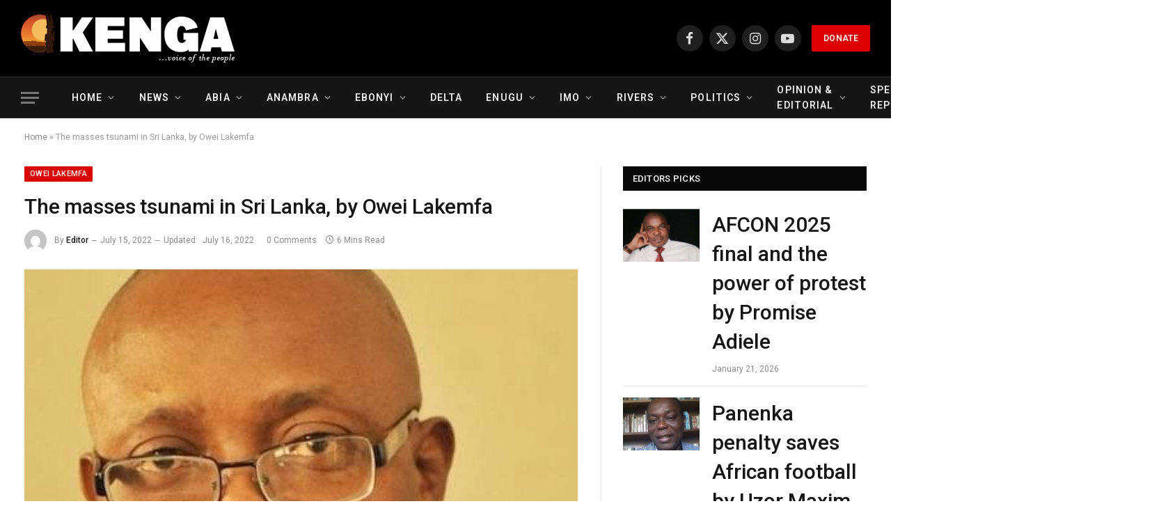

--- FILE ---
content_type: text/html; charset=UTF-8
request_url: https://ikengaonline.com/2022/07/15/the-masses-tsunami-in-sri-lanka-by-owei-lakemfa/
body_size: 31319
content:

<!DOCTYPE html>
<html lang="en-US" class="s-light site-s-light">

<head>

	<meta charset="UTF-8" />
	<meta name="viewport" content="width=device-width, initial-scale=1" />
	<meta name='robots' content='index, follow, max-image-preview:large, max-snippet:-1, max-video-preview:-1' />

	<!-- This site is optimized with the Yoast SEO plugin v26.8 - https://yoast.com/product/yoast-seo-wordpress/ -->
	<title>The masses tsunami in Sri Lanka, by Owei Lakemfa - Ikenga Online</title><link rel="preload" as="image" imagesrcset="https://ikengaonline.com/wp-content/uploads/2022/05/Lakemfa-1.jpeg" imagesizes="(max-width: 985px) 100vw, 985px" /><link rel="preload" as="font" href="https://ikengaonline.com/wp-content/themes/smart-mag/css/icons/fonts/ts-icons.woff2?v3.1" type="font/woff2" crossorigin="anonymous" />
	<link rel="canonical" href="https://ikengaonline.com/2022/07/15/the-masses-tsunami-in-sri-lanka-by-owei-lakemfa/" />
	<meta property="og:locale" content="en_US" />
	<meta property="og:type" content="article" />
	<meta property="og:title" content="The masses tsunami in Sri Lanka, by Owei Lakemfa - Ikenga Online" />
	<meta property="og:description" content="By Owei Lakemfa Tidal waves of humanity are sweeping through Sri Lanka. The masses tsunami is sweeping away anything in its path. Public buildings, including the Presidency and Prime Minister’s, have been submerged or burnt. The long-time politicians who for decades have manipulated the masses using all sorts of divides, especially ethnicity, are begging the people" />
	<meta property="og:url" content="https://ikengaonline.com/2022/07/15/the-masses-tsunami-in-sri-lanka-by-owei-lakemfa/" />
	<meta property="og:site_name" content="Ikenga Online" />
	<meta property="article:published_time" content="2022-07-15T15:31:31+00:00" />
	<meta property="article:modified_time" content="2022-07-16T16:25:48+00:00" />
	<meta property="og:image" content="https://ikengaonline.com/wp-content/uploads/2022/05/Lakemfa-1.jpeg" />
	<meta property="og:image:width" content="433" />
	<meta property="og:image:height" content="357" />
	<meta property="og:image:type" content="image/jpeg" />
	<meta name="author" content="Editor" />
	<meta name="twitter:card" content="summary_large_image" />
	<meta name="twitter:label1" content="Written by" />
	<meta name="twitter:data1" content="Editor" />
	<meta name="twitter:label2" content="Est. reading time" />
	<meta name="twitter:data2" content="6 minutes" />
	<script type="application/ld+json" class="yoast-schema-graph">{"@context":"https://schema.org","@graph":[{"@type":"Article","@id":"https://ikengaonline.com/2022/07/15/the-masses-tsunami-in-sri-lanka-by-owei-lakemfa/#article","isPartOf":{"@id":"https://ikengaonline.com/2022/07/15/the-masses-tsunami-in-sri-lanka-by-owei-lakemfa/"},"author":{"name":"Editor","@id":"https://ikengaonline.com/#/schema/person/6aa0849218f275264866f95088ffbf3b"},"headline":"The masses tsunami in Sri Lanka, by Owei Lakemfa","datePublished":"2022-07-15T15:31:31+00:00","dateModified":"2022-07-16T16:25:48+00:00","mainEntityOfPage":{"@id":"https://ikengaonline.com/2022/07/15/the-masses-tsunami-in-sri-lanka-by-owei-lakemfa/"},"wordCount":1146,"commentCount":0,"image":{"@id":"https://ikengaonline.com/2022/07/15/the-masses-tsunami-in-sri-lanka-by-owei-lakemfa/#primaryimage"},"thumbnailUrl":"https://ikengaonline.com/wp-content/uploads/2022/05/Lakemfa-1.jpeg","articleSection":["Columnists","International","Owei Lakemfa"],"inLanguage":"en-US","potentialAction":[{"@type":"CommentAction","name":"Comment","target":["https://ikengaonline.com/2022/07/15/the-masses-tsunami-in-sri-lanka-by-owei-lakemfa/#respond"]}]},{"@type":"WebPage","@id":"https://ikengaonline.com/2022/07/15/the-masses-tsunami-in-sri-lanka-by-owei-lakemfa/","url":"https://ikengaonline.com/2022/07/15/the-masses-tsunami-in-sri-lanka-by-owei-lakemfa/","name":"The masses tsunami in Sri Lanka, by Owei Lakemfa - Ikenga Online","isPartOf":{"@id":"https://ikengaonline.com/#website"},"primaryImageOfPage":{"@id":"https://ikengaonline.com/2022/07/15/the-masses-tsunami-in-sri-lanka-by-owei-lakemfa/#primaryimage"},"image":{"@id":"https://ikengaonline.com/2022/07/15/the-masses-tsunami-in-sri-lanka-by-owei-lakemfa/#primaryimage"},"thumbnailUrl":"https://ikengaonline.com/wp-content/uploads/2022/05/Lakemfa-1.jpeg","datePublished":"2022-07-15T15:31:31+00:00","dateModified":"2022-07-16T16:25:48+00:00","author":{"@id":"https://ikengaonline.com/#/schema/person/6aa0849218f275264866f95088ffbf3b"},"breadcrumb":{"@id":"https://ikengaonline.com/2022/07/15/the-masses-tsunami-in-sri-lanka-by-owei-lakemfa/#breadcrumb"},"inLanguage":"en-US","potentialAction":[{"@type":"ReadAction","target":["https://ikengaonline.com/2022/07/15/the-masses-tsunami-in-sri-lanka-by-owei-lakemfa/"]}]},{"@type":"ImageObject","inLanguage":"en-US","@id":"https://ikengaonline.com/2022/07/15/the-masses-tsunami-in-sri-lanka-by-owei-lakemfa/#primaryimage","url":"https://ikengaonline.com/wp-content/uploads/2022/05/Lakemfa-1.jpeg","contentUrl":"https://ikengaonline.com/wp-content/uploads/2022/05/Lakemfa-1.jpeg","width":433,"height":357,"caption":"Owei Lakemfa"},{"@type":"BreadcrumbList","@id":"https://ikengaonline.com/2022/07/15/the-masses-tsunami-in-sri-lanka-by-owei-lakemfa/#breadcrumb","itemListElement":[{"@type":"ListItem","position":1,"name":"Home","item":"https://ikengaonline.com/"},{"@type":"ListItem","position":2,"name":"The masses tsunami in Sri Lanka, by Owei Lakemfa"}]},{"@type":"WebSite","@id":"https://ikengaonline.com/#website","url":"https://ikengaonline.com/","name":"Ikenga Online","description":"Voice of the People","potentialAction":[{"@type":"SearchAction","target":{"@type":"EntryPoint","urlTemplate":"https://ikengaonline.com/?s={search_term_string}"},"query-input":{"@type":"PropertyValueSpecification","valueRequired":true,"valueName":"search_term_string"}}],"inLanguage":"en-US"},{"@type":"Person","@id":"https://ikengaonline.com/#/schema/person/6aa0849218f275264866f95088ffbf3b","name":"Editor","image":{"@type":"ImageObject","inLanguage":"en-US","@id":"https://ikengaonline.com/#/schema/person/image/","url":"https://secure.gravatar.com/avatar/a2f89e8f45b5bee7624bec4255a33a6482191e9b0549e74871178c5be9ad27b7?s=96&d=mm&r=g","contentUrl":"https://secure.gravatar.com/avatar/a2f89e8f45b5bee7624bec4255a33a6482191e9b0549e74871178c5be9ad27b7?s=96&d=mm&r=g","caption":"Editor"},"sameAs":["http://ikengaonline.com"],"url":"https://ikengaonline.com/author/uugboajah/"}]}</script>
	<!-- / Yoast SEO plugin. -->


<link rel='dns-prefetch' href='//static.addtoany.com' />
<link rel='dns-prefetch' href='//www.googletagmanager.com' />
<link rel='dns-prefetch' href='//fonts.googleapis.com' />
<link rel="alternate" type="application/rss+xml" title="Ikenga Online &raquo; Feed" href="https://ikengaonline.com/feed/" />
<link rel="alternate" type="application/rss+xml" title="Ikenga Online &raquo; Comments Feed" href="https://ikengaonline.com/comments/feed/" />
<link rel="alternate" type="application/rss+xml" title="Ikenga Online &raquo; The masses tsunami in Sri Lanka, by Owei Lakemfa Comments Feed" href="https://ikengaonline.com/2022/07/15/the-masses-tsunami-in-sri-lanka-by-owei-lakemfa/feed/" />
<link rel="alternate" title="oEmbed (JSON)" type="application/json+oembed" href="https://ikengaonline.com/wp-json/oembed/1.0/embed?url=https%3A%2F%2Fikengaonline.com%2F2022%2F07%2F15%2Fthe-masses-tsunami-in-sri-lanka-by-owei-lakemfa%2F" />
<link rel="alternate" title="oEmbed (XML)" type="text/xml+oembed" href="https://ikengaonline.com/wp-json/oembed/1.0/embed?url=https%3A%2F%2Fikengaonline.com%2F2022%2F07%2F15%2Fthe-masses-tsunami-in-sri-lanka-by-owei-lakemfa%2F&#038;format=xml" />
		<!-- This site uses the Google Analytics by MonsterInsights plugin v9.11.1 - Using Analytics tracking - https://www.monsterinsights.com/ -->
							<script src="//www.googletagmanager.com/gtag/js?id=G-FEQBD83TR3"  data-cfasync="false" data-wpfc-render="false" type="text/javascript" async></script>
			<script data-cfasync="false" data-wpfc-render="false" type="text/javascript">
				var mi_version = '9.11.1';
				var mi_track_user = true;
				var mi_no_track_reason = '';
								var MonsterInsightsDefaultLocations = {"page_location":"https:\/\/ikengaonline.com\/2022\/07\/15\/the-masses-tsunami-in-sri-lanka-by-owei-lakemfa\/"};
								if ( typeof MonsterInsightsPrivacyGuardFilter === 'function' ) {
					var MonsterInsightsLocations = (typeof MonsterInsightsExcludeQuery === 'object') ? MonsterInsightsPrivacyGuardFilter( MonsterInsightsExcludeQuery ) : MonsterInsightsPrivacyGuardFilter( MonsterInsightsDefaultLocations );
				} else {
					var MonsterInsightsLocations = (typeof MonsterInsightsExcludeQuery === 'object') ? MonsterInsightsExcludeQuery : MonsterInsightsDefaultLocations;
				}

								var disableStrs = [
										'ga-disable-G-FEQBD83TR3',
									];

				/* Function to detect opted out users */
				function __gtagTrackerIsOptedOut() {
					for (var index = 0; index < disableStrs.length; index++) {
						if (document.cookie.indexOf(disableStrs[index] + '=true') > -1) {
							return true;
						}
					}

					return false;
				}

				/* Disable tracking if the opt-out cookie exists. */
				if (__gtagTrackerIsOptedOut()) {
					for (var index = 0; index < disableStrs.length; index++) {
						window[disableStrs[index]] = true;
					}
				}

				/* Opt-out function */
				function __gtagTrackerOptout() {
					for (var index = 0; index < disableStrs.length; index++) {
						document.cookie = disableStrs[index] + '=true; expires=Thu, 31 Dec 2099 23:59:59 UTC; path=/';
						window[disableStrs[index]] = true;
					}
				}

				if ('undefined' === typeof gaOptout) {
					function gaOptout() {
						__gtagTrackerOptout();
					}
				}
								window.dataLayer = window.dataLayer || [];

				window.MonsterInsightsDualTracker = {
					helpers: {},
					trackers: {},
				};
				if (mi_track_user) {
					function __gtagDataLayer() {
						dataLayer.push(arguments);
					}

					function __gtagTracker(type, name, parameters) {
						if (!parameters) {
							parameters = {};
						}

						if (parameters.send_to) {
							__gtagDataLayer.apply(null, arguments);
							return;
						}

						if (type === 'event') {
														parameters.send_to = monsterinsights_frontend.v4_id;
							var hookName = name;
							if (typeof parameters['event_category'] !== 'undefined') {
								hookName = parameters['event_category'] + ':' + name;
							}

							if (typeof MonsterInsightsDualTracker.trackers[hookName] !== 'undefined') {
								MonsterInsightsDualTracker.trackers[hookName](parameters);
							} else {
								__gtagDataLayer('event', name, parameters);
							}
							
						} else {
							__gtagDataLayer.apply(null, arguments);
						}
					}

					__gtagTracker('js', new Date());
					__gtagTracker('set', {
						'developer_id.dZGIzZG': true,
											});
					if ( MonsterInsightsLocations.page_location ) {
						__gtagTracker('set', MonsterInsightsLocations);
					}
										__gtagTracker('config', 'G-FEQBD83TR3', {"forceSSL":"true","link_attribution":"true"} );
										window.gtag = __gtagTracker;										(function () {
						/* https://developers.google.com/analytics/devguides/collection/analyticsjs/ */
						/* ga and __gaTracker compatibility shim. */
						var noopfn = function () {
							return null;
						};
						var newtracker = function () {
							return new Tracker();
						};
						var Tracker = function () {
							return null;
						};
						var p = Tracker.prototype;
						p.get = noopfn;
						p.set = noopfn;
						p.send = function () {
							var args = Array.prototype.slice.call(arguments);
							args.unshift('send');
							__gaTracker.apply(null, args);
						};
						var __gaTracker = function () {
							var len = arguments.length;
							if (len === 0) {
								return;
							}
							var f = arguments[len - 1];
							if (typeof f !== 'object' || f === null || typeof f.hitCallback !== 'function') {
								if ('send' === arguments[0]) {
									var hitConverted, hitObject = false, action;
									if ('event' === arguments[1]) {
										if ('undefined' !== typeof arguments[3]) {
											hitObject = {
												'eventAction': arguments[3],
												'eventCategory': arguments[2],
												'eventLabel': arguments[4],
												'value': arguments[5] ? arguments[5] : 1,
											}
										}
									}
									if ('pageview' === arguments[1]) {
										if ('undefined' !== typeof arguments[2]) {
											hitObject = {
												'eventAction': 'page_view',
												'page_path': arguments[2],
											}
										}
									}
									if (typeof arguments[2] === 'object') {
										hitObject = arguments[2];
									}
									if (typeof arguments[5] === 'object') {
										Object.assign(hitObject, arguments[5]);
									}
									if ('undefined' !== typeof arguments[1].hitType) {
										hitObject = arguments[1];
										if ('pageview' === hitObject.hitType) {
											hitObject.eventAction = 'page_view';
										}
									}
									if (hitObject) {
										action = 'timing' === arguments[1].hitType ? 'timing_complete' : hitObject.eventAction;
										hitConverted = mapArgs(hitObject);
										__gtagTracker('event', action, hitConverted);
									}
								}
								return;
							}

							function mapArgs(args) {
								var arg, hit = {};
								var gaMap = {
									'eventCategory': 'event_category',
									'eventAction': 'event_action',
									'eventLabel': 'event_label',
									'eventValue': 'event_value',
									'nonInteraction': 'non_interaction',
									'timingCategory': 'event_category',
									'timingVar': 'name',
									'timingValue': 'value',
									'timingLabel': 'event_label',
									'page': 'page_path',
									'location': 'page_location',
									'title': 'page_title',
									'referrer' : 'page_referrer',
								};
								for (arg in args) {
																		if (!(!args.hasOwnProperty(arg) || !gaMap.hasOwnProperty(arg))) {
										hit[gaMap[arg]] = args[arg];
									} else {
										hit[arg] = args[arg];
									}
								}
								return hit;
							}

							try {
								f.hitCallback();
							} catch (ex) {
							}
						};
						__gaTracker.create = newtracker;
						__gaTracker.getByName = newtracker;
						__gaTracker.getAll = function () {
							return [];
						};
						__gaTracker.remove = noopfn;
						__gaTracker.loaded = true;
						window['__gaTracker'] = __gaTracker;
					})();
									} else {
										console.log("");
					(function () {
						function __gtagTracker() {
							return null;
						}

						window['__gtagTracker'] = __gtagTracker;
						window['gtag'] = __gtagTracker;
					})();
									}
			</script>
							<!-- / Google Analytics by MonsterInsights -->
		<style id='wp-img-auto-sizes-contain-inline-css' type='text/css'>
img:is([sizes=auto i],[sizes^="auto," i]){contain-intrinsic-size:3000px 1500px}
/*# sourceURL=wp-img-auto-sizes-contain-inline-css */
</style>
<style id='wp-emoji-styles-inline-css' type='text/css'>

	img.wp-smiley, img.emoji {
		display: inline !important;
		border: none !important;
		box-shadow: none !important;
		height: 1em !important;
		width: 1em !important;
		margin: 0 0.07em !important;
		vertical-align: -0.1em !important;
		background: none !important;
		padding: 0 !important;
	}
/*# sourceURL=wp-emoji-styles-inline-css */
</style>
<link rel='stylesheet' id='wp-block-library-css' href='https://ikengaonline.com/wp-includes/css/dist/block-library/style.min.css?ver=6.9' type='text/css' media='all' />
<style id='classic-theme-styles-inline-css' type='text/css'>
/*! This file is auto-generated */
.wp-block-button__link{color:#fff;background-color:#32373c;border-radius:9999px;box-shadow:none;text-decoration:none;padding:calc(.667em + 2px) calc(1.333em + 2px);font-size:1.125em}.wp-block-file__button{background:#32373c;color:#fff;text-decoration:none}
/*# sourceURL=/wp-includes/css/classic-themes.min.css */
</style>
<style id='global-styles-inline-css' type='text/css'>
:root{--wp--preset--aspect-ratio--square: 1;--wp--preset--aspect-ratio--4-3: 4/3;--wp--preset--aspect-ratio--3-4: 3/4;--wp--preset--aspect-ratio--3-2: 3/2;--wp--preset--aspect-ratio--2-3: 2/3;--wp--preset--aspect-ratio--16-9: 16/9;--wp--preset--aspect-ratio--9-16: 9/16;--wp--preset--color--black: #000000;--wp--preset--color--cyan-bluish-gray: #abb8c3;--wp--preset--color--white: #ffffff;--wp--preset--color--pale-pink: #f78da7;--wp--preset--color--vivid-red: #cf2e2e;--wp--preset--color--luminous-vivid-orange: #ff6900;--wp--preset--color--luminous-vivid-amber: #fcb900;--wp--preset--color--light-green-cyan: #7bdcb5;--wp--preset--color--vivid-green-cyan: #00d084;--wp--preset--color--pale-cyan-blue: #8ed1fc;--wp--preset--color--vivid-cyan-blue: #0693e3;--wp--preset--color--vivid-purple: #9b51e0;--wp--preset--gradient--vivid-cyan-blue-to-vivid-purple: linear-gradient(135deg,rgb(6,147,227) 0%,rgb(155,81,224) 100%);--wp--preset--gradient--light-green-cyan-to-vivid-green-cyan: linear-gradient(135deg,rgb(122,220,180) 0%,rgb(0,208,130) 100%);--wp--preset--gradient--luminous-vivid-amber-to-luminous-vivid-orange: linear-gradient(135deg,rgb(252,185,0) 0%,rgb(255,105,0) 100%);--wp--preset--gradient--luminous-vivid-orange-to-vivid-red: linear-gradient(135deg,rgb(255,105,0) 0%,rgb(207,46,46) 100%);--wp--preset--gradient--very-light-gray-to-cyan-bluish-gray: linear-gradient(135deg,rgb(238,238,238) 0%,rgb(169,184,195) 100%);--wp--preset--gradient--cool-to-warm-spectrum: linear-gradient(135deg,rgb(74,234,220) 0%,rgb(151,120,209) 20%,rgb(207,42,186) 40%,rgb(238,44,130) 60%,rgb(251,105,98) 80%,rgb(254,248,76) 100%);--wp--preset--gradient--blush-light-purple: linear-gradient(135deg,rgb(255,206,236) 0%,rgb(152,150,240) 100%);--wp--preset--gradient--blush-bordeaux: linear-gradient(135deg,rgb(254,205,165) 0%,rgb(254,45,45) 50%,rgb(107,0,62) 100%);--wp--preset--gradient--luminous-dusk: linear-gradient(135deg,rgb(255,203,112) 0%,rgb(199,81,192) 50%,rgb(65,88,208) 100%);--wp--preset--gradient--pale-ocean: linear-gradient(135deg,rgb(255,245,203) 0%,rgb(182,227,212) 50%,rgb(51,167,181) 100%);--wp--preset--gradient--electric-grass: linear-gradient(135deg,rgb(202,248,128) 0%,rgb(113,206,126) 100%);--wp--preset--gradient--midnight: linear-gradient(135deg,rgb(2,3,129) 0%,rgb(40,116,252) 100%);--wp--preset--font-size--small: 13px;--wp--preset--font-size--medium: 20px;--wp--preset--font-size--large: 36px;--wp--preset--font-size--x-large: 42px;--wp--preset--spacing--20: 0.44rem;--wp--preset--spacing--30: 0.67rem;--wp--preset--spacing--40: 1rem;--wp--preset--spacing--50: 1.5rem;--wp--preset--spacing--60: 2.25rem;--wp--preset--spacing--70: 3.38rem;--wp--preset--spacing--80: 5.06rem;--wp--preset--shadow--natural: 6px 6px 9px rgba(0, 0, 0, 0.2);--wp--preset--shadow--deep: 12px 12px 50px rgba(0, 0, 0, 0.4);--wp--preset--shadow--sharp: 6px 6px 0px rgba(0, 0, 0, 0.2);--wp--preset--shadow--outlined: 6px 6px 0px -3px rgb(255, 255, 255), 6px 6px rgb(0, 0, 0);--wp--preset--shadow--crisp: 6px 6px 0px rgb(0, 0, 0);}:where(.is-layout-flex){gap: 0.5em;}:where(.is-layout-grid){gap: 0.5em;}body .is-layout-flex{display: flex;}.is-layout-flex{flex-wrap: wrap;align-items: center;}.is-layout-flex > :is(*, div){margin: 0;}body .is-layout-grid{display: grid;}.is-layout-grid > :is(*, div){margin: 0;}:where(.wp-block-columns.is-layout-flex){gap: 2em;}:where(.wp-block-columns.is-layout-grid){gap: 2em;}:where(.wp-block-post-template.is-layout-flex){gap: 1.25em;}:where(.wp-block-post-template.is-layout-grid){gap: 1.25em;}.has-black-color{color: var(--wp--preset--color--black) !important;}.has-cyan-bluish-gray-color{color: var(--wp--preset--color--cyan-bluish-gray) !important;}.has-white-color{color: var(--wp--preset--color--white) !important;}.has-pale-pink-color{color: var(--wp--preset--color--pale-pink) !important;}.has-vivid-red-color{color: var(--wp--preset--color--vivid-red) !important;}.has-luminous-vivid-orange-color{color: var(--wp--preset--color--luminous-vivid-orange) !important;}.has-luminous-vivid-amber-color{color: var(--wp--preset--color--luminous-vivid-amber) !important;}.has-light-green-cyan-color{color: var(--wp--preset--color--light-green-cyan) !important;}.has-vivid-green-cyan-color{color: var(--wp--preset--color--vivid-green-cyan) !important;}.has-pale-cyan-blue-color{color: var(--wp--preset--color--pale-cyan-blue) !important;}.has-vivid-cyan-blue-color{color: var(--wp--preset--color--vivid-cyan-blue) !important;}.has-vivid-purple-color{color: var(--wp--preset--color--vivid-purple) !important;}.has-black-background-color{background-color: var(--wp--preset--color--black) !important;}.has-cyan-bluish-gray-background-color{background-color: var(--wp--preset--color--cyan-bluish-gray) !important;}.has-white-background-color{background-color: var(--wp--preset--color--white) !important;}.has-pale-pink-background-color{background-color: var(--wp--preset--color--pale-pink) !important;}.has-vivid-red-background-color{background-color: var(--wp--preset--color--vivid-red) !important;}.has-luminous-vivid-orange-background-color{background-color: var(--wp--preset--color--luminous-vivid-orange) !important;}.has-luminous-vivid-amber-background-color{background-color: var(--wp--preset--color--luminous-vivid-amber) !important;}.has-light-green-cyan-background-color{background-color: var(--wp--preset--color--light-green-cyan) !important;}.has-vivid-green-cyan-background-color{background-color: var(--wp--preset--color--vivid-green-cyan) !important;}.has-pale-cyan-blue-background-color{background-color: var(--wp--preset--color--pale-cyan-blue) !important;}.has-vivid-cyan-blue-background-color{background-color: var(--wp--preset--color--vivid-cyan-blue) !important;}.has-vivid-purple-background-color{background-color: var(--wp--preset--color--vivid-purple) !important;}.has-black-border-color{border-color: var(--wp--preset--color--black) !important;}.has-cyan-bluish-gray-border-color{border-color: var(--wp--preset--color--cyan-bluish-gray) !important;}.has-white-border-color{border-color: var(--wp--preset--color--white) !important;}.has-pale-pink-border-color{border-color: var(--wp--preset--color--pale-pink) !important;}.has-vivid-red-border-color{border-color: var(--wp--preset--color--vivid-red) !important;}.has-luminous-vivid-orange-border-color{border-color: var(--wp--preset--color--luminous-vivid-orange) !important;}.has-luminous-vivid-amber-border-color{border-color: var(--wp--preset--color--luminous-vivid-amber) !important;}.has-light-green-cyan-border-color{border-color: var(--wp--preset--color--light-green-cyan) !important;}.has-vivid-green-cyan-border-color{border-color: var(--wp--preset--color--vivid-green-cyan) !important;}.has-pale-cyan-blue-border-color{border-color: var(--wp--preset--color--pale-cyan-blue) !important;}.has-vivid-cyan-blue-border-color{border-color: var(--wp--preset--color--vivid-cyan-blue) !important;}.has-vivid-purple-border-color{border-color: var(--wp--preset--color--vivid-purple) !important;}.has-vivid-cyan-blue-to-vivid-purple-gradient-background{background: var(--wp--preset--gradient--vivid-cyan-blue-to-vivid-purple) !important;}.has-light-green-cyan-to-vivid-green-cyan-gradient-background{background: var(--wp--preset--gradient--light-green-cyan-to-vivid-green-cyan) !important;}.has-luminous-vivid-amber-to-luminous-vivid-orange-gradient-background{background: var(--wp--preset--gradient--luminous-vivid-amber-to-luminous-vivid-orange) !important;}.has-luminous-vivid-orange-to-vivid-red-gradient-background{background: var(--wp--preset--gradient--luminous-vivid-orange-to-vivid-red) !important;}.has-very-light-gray-to-cyan-bluish-gray-gradient-background{background: var(--wp--preset--gradient--very-light-gray-to-cyan-bluish-gray) !important;}.has-cool-to-warm-spectrum-gradient-background{background: var(--wp--preset--gradient--cool-to-warm-spectrum) !important;}.has-blush-light-purple-gradient-background{background: var(--wp--preset--gradient--blush-light-purple) !important;}.has-blush-bordeaux-gradient-background{background: var(--wp--preset--gradient--blush-bordeaux) !important;}.has-luminous-dusk-gradient-background{background: var(--wp--preset--gradient--luminous-dusk) !important;}.has-pale-ocean-gradient-background{background: var(--wp--preset--gradient--pale-ocean) !important;}.has-electric-grass-gradient-background{background: var(--wp--preset--gradient--electric-grass) !important;}.has-midnight-gradient-background{background: var(--wp--preset--gradient--midnight) !important;}.has-small-font-size{font-size: var(--wp--preset--font-size--small) !important;}.has-medium-font-size{font-size: var(--wp--preset--font-size--medium) !important;}.has-large-font-size{font-size: var(--wp--preset--font-size--large) !important;}.has-x-large-font-size{font-size: var(--wp--preset--font-size--x-large) !important;}
:where(.wp-block-post-template.is-layout-flex){gap: 1.25em;}:where(.wp-block-post-template.is-layout-grid){gap: 1.25em;}
:where(.wp-block-term-template.is-layout-flex){gap: 1.25em;}:where(.wp-block-term-template.is-layout-grid){gap: 1.25em;}
:where(.wp-block-columns.is-layout-flex){gap: 2em;}:where(.wp-block-columns.is-layout-grid){gap: 2em;}
:root :where(.wp-block-pullquote){font-size: 1.5em;line-height: 1.6;}
/*# sourceURL=global-styles-inline-css */
</style>
<link rel='stylesheet' id='wprpsp-public-style-css' href='https://ikengaonline.com/wp-content/plugins/wp-responsive-recent-post-slider-pro/assets/css/wprpsp-public.min.css?ver=1.7' type='text/css' media='all' />
<link rel='stylesheet' id='wpos-slick-style-css' href='https://ikengaonline.com/wp-content/plugins/wp-responsive-recent-post-slider-pro/assets/css/slick.css?ver=1.7' type='text/css' media='all' />
<link rel='stylesheet' id='addtoany-css' href='https://ikengaonline.com/wp-content/plugins/add-to-any/addtoany.min.css?ver=1.16' type='text/css' media='all' />
<link rel='stylesheet' id='smartmag-core-css' href='https://ikengaonline.com/wp-content/themes/smart-mag/style.css?ver=10.2.0' type='text/css' media='all' />
<style id='smartmag-core-inline-css' type='text/css'>
:root { --c-main: #dd0000;
--c-main-rgb: 221,0,0;
--text-font: "Roboto", system-ui, -apple-system, "Segoe UI", Arial, sans-serif;
--body-font: "Roboto", system-ui, -apple-system, "Segoe UI", Arial, sans-serif;
--ui-font: "Roboto", system-ui, -apple-system, "Segoe UI", Arial, sans-serif;
--title-font: "Roboto", system-ui, -apple-system, "Segoe UI", Arial, sans-serif;
--h-font: "Roboto", system-ui, -apple-system, "Segoe UI", Arial, sans-serif;
--title-font: "Roboto", system-ui, -apple-system, "Segoe UI", Arial, sans-serif;
--h-font: "Roboto", system-ui, -apple-system, "Segoe UI", Arial, sans-serif;
--title-font: "Roboto", system-ui, -apple-system, "Segoe UI", Arial, sans-serif;
--title-size-xs: 24px;
--title-size-s: 24px;
--title-size-n: 24px;
--title-size-m: 24px;
--title-size-l: 24px;
--title-size-xl: 24px;
--title-fw-bold: 24;
--title-fw-semi: 24;
--main-width: 1500px; }
.post-title:not(._) { font-size: 30px; font-weight: 500; }
.entry-content { font-size: 18px; }
@media (max-width: 767px) { .post-title:not(._) { font-size: 30px; } }


/*# sourceURL=smartmag-core-inline-css */
</style>
<link rel='stylesheet' id='smartmag-magnific-popup-css' href='https://ikengaonline.com/wp-content/themes/smart-mag/css/lightbox.css?ver=10.2.0' type='text/css' media='all' />
<link rel='stylesheet' id='smartmag-icons-css' href='https://ikengaonline.com/wp-content/themes/smart-mag/css/icons/icons.css?ver=10.2.0' type='text/css' media='all' />
<link rel='stylesheet' id='smartmag-gfonts-custom-css' href='https://fonts.googleapis.com/css?family=Roboto%3A400%2C500%2C600%2C700' type='text/css' media='all' />
<script type="text/javascript" id="smartmag-lazy-inline-js-after">
/* <![CDATA[ */
/**
 * @copyright ThemeSphere
 * @preserve
 */
var BunyadLazy={};BunyadLazy.load=function(){function a(e,n){var t={};e.dataset.bgset&&e.dataset.sizes?(t.sizes=e.dataset.sizes,t.srcset=e.dataset.bgset):t.src=e.dataset.bgsrc,function(t){var a=t.dataset.ratio;if(0<a){const e=t.parentElement;if(e.classList.contains("media-ratio")){const n=e.style;n.getPropertyValue("--a-ratio")||(n.paddingBottom=100/a+"%")}}}(e);var a,o=document.createElement("img");for(a in o.onload=function(){var t="url('"+(o.currentSrc||o.src)+"')",a=e.style;a.backgroundImage!==t&&requestAnimationFrame(()=>{a.backgroundImage=t,n&&n()}),o.onload=null,o.onerror=null,o=null},o.onerror=o.onload,t)o.setAttribute(a,t[a]);o&&o.complete&&0<o.naturalWidth&&o.onload&&o.onload()}function e(t){t.dataset.loaded||a(t,()=>{document.dispatchEvent(new Event("lazyloaded")),t.dataset.loaded=1})}function n(t){"complete"===document.readyState?t():window.addEventListener("load",t)}return{initEarly:function(){var t,a=()=>{document.querySelectorAll(".img.bg-cover:not(.lazyload)").forEach(e)};"complete"!==document.readyState?(t=setInterval(a,150),n(()=>{a(),clearInterval(t)})):a()},callOnLoad:n,initBgImages:function(t){t&&n(()=>{document.querySelectorAll(".img.bg-cover").forEach(e)})},bgLoad:a}}(),BunyadLazy.load.initEarly();
//# sourceURL=smartmag-lazy-inline-js-after
/* ]]> */
</script>
<script type="text/javascript" src="https://ikengaonline.com/wp-content/plugins/google-analytics-for-wordpress/assets/js/frontend-gtag.min.js?ver=9.11.1" id="monsterinsights-frontend-script-js" async="async" data-wp-strategy="async"></script>
<script data-cfasync="false" data-wpfc-render="false" type="text/javascript" id='monsterinsights-frontend-script-js-extra'>/* <![CDATA[ */
var monsterinsights_frontend = {"js_events_tracking":"true","download_extensions":"doc,pdf,ppt,zip,xls,docx,pptx,xlsx","inbound_paths":"[{\"path\":\"\\\/go\\\/\",\"label\":\"affiliate\"},{\"path\":\"\\\/recommend\\\/\",\"label\":\"affiliate\"}]","home_url":"https:\/\/ikengaonline.com","hash_tracking":"false","v4_id":"G-FEQBD83TR3"};/* ]]> */
</script>
<script type="text/javascript" id="addtoany-core-js-before">
/* <![CDATA[ */
window.a2a_config=window.a2a_config||{};a2a_config.callbacks=[];a2a_config.overlays=[];a2a_config.templates={};
a2a_config.callbacks.push({ready:function(){document.querySelectorAll(".a2a_s_undefined").forEach(function(emptyIcon){emptyIcon.parentElement.style.display="none";})}});

//# sourceURL=addtoany-core-js-before
/* ]]> */
</script>
<script type="text/javascript" defer src="https://static.addtoany.com/menu/page.js" id="addtoany-core-js"></script>
<script type="text/javascript" src="https://ikengaonline.com/wp-includes/js/jquery/jquery.min.js?ver=3.7.1" id="jquery-core-js"></script>
<script type="text/javascript" src="https://ikengaonline.com/wp-includes/js/jquery/jquery-migrate.min.js?ver=3.4.1" id="jquery-migrate-js"></script>
<script type="text/javascript" defer src="https://ikengaonline.com/wp-content/plugins/add-to-any/addtoany.min.js?ver=1.1" id="addtoany-jquery-js"></script>

<!-- Google tag (gtag.js) snippet added by Site Kit -->
<!-- Google Analytics snippet added by Site Kit -->
<script type="text/javascript" src="https://www.googletagmanager.com/gtag/js?id=GT-WF7TQ43R" id="google_gtagjs-js" async></script>
<script type="text/javascript" id="google_gtagjs-js-after">
/* <![CDATA[ */
window.dataLayer = window.dataLayer || [];function gtag(){dataLayer.push(arguments);}
gtag("set","linker",{"domains":["ikengaonline.com"]});
gtag("js", new Date());
gtag("set", "developer_id.dZTNiMT", true);
gtag("config", "GT-WF7TQ43R");
 window._googlesitekit = window._googlesitekit || {}; window._googlesitekit.throttledEvents = []; window._googlesitekit.gtagEvent = (name, data) => { var key = JSON.stringify( { name, data } ); if ( !! window._googlesitekit.throttledEvents[ key ] ) { return; } window._googlesitekit.throttledEvents[ key ] = true; setTimeout( () => { delete window._googlesitekit.throttledEvents[ key ]; }, 5 ); gtag( "event", name, { ...data, event_source: "site-kit" } ); }; 
//# sourceURL=google_gtagjs-js-after
/* ]]> */
</script>
<link rel="https://api.w.org/" href="https://ikengaonline.com/wp-json/" /><link rel="alternate" title="JSON" type="application/json" href="https://ikengaonline.com/wp-json/wp/v2/posts/12376" /><link rel="EditURI" type="application/rsd+xml" title="RSD" href="https://ikengaonline.com/xmlrpc.php?rsd" />
<meta name="generator" content="WordPress 6.9" />
<link rel='shortlink' href='https://ikengaonline.com/?p=12376' />
<meta name="generator" content="Site Kit by Google 1.170.0" />
		<script>
		var BunyadSchemeKey = 'bunyad-scheme';
		(() => {
			const d = document.documentElement;
			const c = d.classList;
			var scheme = localStorage.getItem(BunyadSchemeKey);
			
			if (scheme) {
				d.dataset.origClass = c;
				scheme === 'dark' ? c.remove('s-light', 'site-s-light') : c.remove('s-dark', 'site-s-dark');
				c.add('site-s-' + scheme, 's-' + scheme);
			}
		})();
		</script>
		<meta name="google-site-verification" content="SG_hbfHeV0LONfXDBDR7kNlPrRk7--KHqmvcQoaC6FM"><meta name="generator" content="Elementor 3.34.2; features: additional_custom_breakpoints; settings: css_print_method-external, google_font-enabled, font_display-auto">
			<style>
				.e-con.e-parent:nth-of-type(n+4):not(.e-lazyloaded):not(.e-no-lazyload),
				.e-con.e-parent:nth-of-type(n+4):not(.e-lazyloaded):not(.e-no-lazyload) * {
					background-image: none !important;
				}
				@media screen and (max-height: 1024px) {
					.e-con.e-parent:nth-of-type(n+3):not(.e-lazyloaded):not(.e-no-lazyload),
					.e-con.e-parent:nth-of-type(n+3):not(.e-lazyloaded):not(.e-no-lazyload) * {
						background-image: none !important;
					}
				}
				@media screen and (max-height: 640px) {
					.e-con.e-parent:nth-of-type(n+2):not(.e-lazyloaded):not(.e-no-lazyload),
					.e-con.e-parent:nth-of-type(n+2):not(.e-lazyloaded):not(.e-no-lazyload) * {
						background-image: none !important;
					}
				}
			</style>
			<link rel="icon" href="https://ikengaonline.com/wp-content/uploads/2022/03/logo_icon-1-150x150.png" sizes="32x32" />
<link rel="icon" href="https://ikengaonline.com/wp-content/uploads/2022/03/logo_icon-1.png" sizes="192x192" />
<link rel="apple-touch-icon" href="https://ikengaonline.com/wp-content/uploads/2022/03/logo_icon-1.png" />
<meta name="msapplication-TileImage" content="https://ikengaonline.com/wp-content/uploads/2022/03/logo_icon-1.png" />


</head>

<body class="wp-singular post-template-default single single-post postid-12376 single-format-standard wp-theme-smart-mag right-sidebar post-layout-modern post-cat-158 has-lb has-lb-sm ts-img-hov-fade has-sb-sep layout-normal elementor-default elementor-kit-6">



<div class="main-wrap">

	
<div class="off-canvas-backdrop"></div>
<div class="mobile-menu-container off-canvas s-dark" id="off-canvas">

	<div class="off-canvas-head">
		<a href="#" class="close">
			<span class="visuallyhidden">Close Menu</span>
			<i class="tsi tsi-times"></i>
		</a>

		<div class="ts-logo">
			<img class="logo-mobile logo-image" src="https://ikengaonline.com/wp-content/uploads/2022/07/ikenga_online_logow.png" width="154" height="36" alt="Ikenga Online"/>		</div>
	</div>

	<div class="off-canvas-content">

					<ul class="mobile-menu"></ul>
		
					<div class="off-canvas-widgets">
				
		<div id="smartmag-block-posts-small-3" class="widget ts-block-widget smartmag-widget-posts-small">		
		<div class="block">
					<section class="block-wrap block-posts-small block-sc mb-none" data-id="1">

			<div class="widget-title block-head block-head-ac block-head-b"><h5 class="heading">What's Hot</h5></div>	
			<div class="block-content">
				
	<div class="loop loop-small loop-small-a loop-sep loop-small-sep grid grid-1 md:grid-1 sm:grid-1 xs:grid-1">

					
<article class="l-post small-post small-a-post m-pos-left">

	
			<div class="media">

		
			<a href="https://ikengaonline.com/2026/01/21/afcon-2025-final-and-the-power-of-protest-by-promise-adiele/" class="image-link media-ratio ar-bunyad-thumb" title="AFCON 2025 final and the power of protest by Promise Adiele "><span data-bgsrc="https://ikengaonline.com/wp-content/uploads/2024/10/Promise-Adiele-300x163.jpg" class="img bg-cover wp-post-image attachment-medium size-medium lazyload" data-bgset="https://ikengaonline.com/wp-content/uploads/2024/10/Promise-Adiele-300x163.jpg 300w, https://ikengaonline.com/wp-content/uploads/2024/10/Promise-Adiele-450x244.jpg 450w, https://ikengaonline.com/wp-content/uploads/2024/10/Promise-Adiele.jpg 520w" data-sizes="(max-width: 138px) 100vw, 138px"></span></a>			
			
			
			
		
		</div>
	

	
		<div class="content">

			<div class="post-meta post-meta-a post-meta-left has-below"><h4 class="is-title post-title"><a href="https://ikengaonline.com/2026/01/21/afcon-2025-final-and-the-power-of-protest-by-promise-adiele/">AFCON 2025 final and the power of protest by Promise Adiele </a></h4><div class="post-meta-items meta-below"><span class="meta-item date"><span class="date-link"><time class="post-date" datetime="2026-01-21T09:54:13+00:00">January 21, 2026</time></span></span></div></div>			
			
			
		</div>

	
</article>	
					
<article class="l-post small-post small-a-post m-pos-left">

	
			<div class="media">

		
			<a href="https://ikengaonline.com/2026/01/21/panenka-penalty-saves-african-football-by-uzor-maxim-uzoatu/" class="image-link media-ratio ar-bunyad-thumb" title="Panenka penalty saves African football by Uzor Maxim Uzoatu "><span data-bgsrc="https://ikengaonline.com/wp-content/uploads/2023/06/maxim-2-300x249.jpeg" class="img bg-cover wp-post-image attachment-medium size-medium lazyload" data-bgset="https://ikengaonline.com/wp-content/uploads/2023/06/maxim-2-300x249.jpeg 300w, https://ikengaonline.com/wp-content/uploads/2023/06/maxim-2-150x125.jpeg 150w, https://ikengaonline.com/wp-content/uploads/2023/06/maxim-2.jpeg 432w" data-sizes="(max-width: 138px) 100vw, 138px"></span></a>			
			
			
			
		
		</div>
	

	
		<div class="content">

			<div class="post-meta post-meta-a post-meta-left has-below"><h4 class="is-title post-title"><a href="https://ikengaonline.com/2026/01/21/panenka-penalty-saves-african-football-by-uzor-maxim-uzoatu/">Panenka penalty saves African football by Uzor Maxim Uzoatu </a></h4><div class="post-meta-items meta-below"><span class="meta-item date"><span class="date-link"><time class="post-date" datetime="2026-01-21T09:42:06+00:00">January 21, 2026</time></span></span></div></div>			
			
			
		</div>

	
</article>	
					
<article class="l-post small-post small-a-post m-pos-left">

	
			<div class="media">

		
			<a href="https://ikengaonline.com/2026/01/21/whistleblowing-of-law-justice-and-the-guardians-in-between/" class="image-link media-ratio ar-bunyad-thumb" title="Whistleblowing: Of law, justice, and the guardians in between"><span data-bgsrc="https://ikengaonline.com/wp-content/uploads/2025/09/Dr-Chido-Onumah-Coordinator-AFRICMIL-delivering-the-welcome-address-at-the-Conference-207x300.jpg" class="img bg-cover wp-post-image attachment-medium size-medium lazyload" data-bgset="https://ikengaonline.com/wp-content/uploads/2025/09/Dr-Chido-Onumah-Coordinator-AFRICMIL-delivering-the-welcome-address-at-the-Conference-207x300.jpg 207w, https://ikengaonline.com/wp-content/uploads/2025/09/Dr-Chido-Onumah-Coordinator-AFRICMIL-delivering-the-welcome-address-at-the-Conference-150x217.jpg 150w, https://ikengaonline.com/wp-content/uploads/2025/09/Dr-Chido-Onumah-Coordinator-AFRICMIL-delivering-the-welcome-address-at-the-Conference-450x651.jpg 450w, https://ikengaonline.com/wp-content/uploads/2025/09/Dr-Chido-Onumah-Coordinator-AFRICMIL-delivering-the-welcome-address-at-the-Conference.jpg 558w" data-sizes="(max-width: 138px) 100vw, 138px"></span></a>			
			
			
			
		
		</div>
	

	
		<div class="content">

			<div class="post-meta post-meta-a post-meta-left has-below"><h4 class="is-title post-title"><a href="https://ikengaonline.com/2026/01/21/whistleblowing-of-law-justice-and-the-guardians-in-between/">Whistleblowing: Of law, justice, and the guardians in between</a></h4><div class="post-meta-items meta-below"><span class="meta-item date"><span class="date-link"><time class="post-date" datetime="2026-01-21T08:22:53+00:00">January 21, 2026</time></span></span></div></div>			
			
			
		</div>

	
</article>	
		
	</div>

					</div>

		</section>
				</div>

		</div>			</div>
		
		
		<div class="spc-social-block spc-social spc-social-b smart-head-social">
		
			
				<a href="https://www.facebook.com/Ikengaonline-103388405709600" class="link service s-facebook" target="_blank" rel="nofollow noopener">
					<i class="icon tsi tsi-facebook"></i>					<span class="visuallyhidden">Facebook</span>
				</a>
									
			
				<a href="https://twitter.com/IkengaOfficial" class="link service s-twitter" target="_blank" rel="nofollow noopener">
					<i class="icon tsi tsi-twitter"></i>					<span class="visuallyhidden">X (Twitter)</span>
				</a>
									
			
				<a href="https://instagram.com/ikengaonline" class="link service s-instagram" target="_blank" rel="nofollow noopener">
					<i class="icon tsi tsi-instagram"></i>					<span class="visuallyhidden">Instagram</span>
				</a>
									
			
		</div>

		
	</div>

</div>
<div class="smart-head smart-head-b smart-head-main" id="smart-head" data-sticky="auto" data-sticky-type="smart" data-sticky-full>
	
	<div class="smart-head-row smart-head-mid s-dark smart-head-row-full">

		<div class="inner wrap">

							
				<div class="items items-left ">
					<a href="https://ikengaonline.com/" title="Ikenga Online" rel="home" class="logo-link ts-logo logo-is-image">
		<span>
			
				
					<img src="https://ikengaonline.com/wp-content/uploads/2022/07/ikenga_online_logow.png" class="logo-image" alt="Ikenga Online" width="308" height="72"/>
									 
					</span>
	</a>				</div>

							
				<div class="items items-center empty">
								</div>

							
				<div class="items items-right ">
				
		<div class="spc-social-block spc-social spc-social-b smart-head-social">
		
			
				<a href="https://www.facebook.com/Ikengaonline-103388405709600" class="link service s-facebook" target="_blank" rel="nofollow noopener">
					<i class="icon tsi tsi-facebook"></i>					<span class="visuallyhidden">Facebook</span>
				</a>
									
			
				<a href="https://twitter.com/IkengaOfficial" class="link service s-twitter" target="_blank" rel="nofollow noopener">
					<i class="icon tsi tsi-twitter"></i>					<span class="visuallyhidden">X (Twitter)</span>
				</a>
									
			
				<a href="https://instagram.com/ikengaonline" class="link service s-instagram" target="_blank" rel="nofollow noopener">
					<i class="icon tsi tsi-instagram"></i>					<span class="visuallyhidden">Instagram</span>
				</a>
									
			
				<a href="https://www.youtube.com/channel/UC7ywVvzMeY3bckx6kcRb_wg/featured" class="link service s-youtube" target="_blank" rel="nofollow noopener">
					<i class="icon tsi tsi-youtube-play"></i>					<span class="visuallyhidden">YouTube</span>
				</a>
									
			
		</div>

		
	<a href="/support/" class="ts-button ts-button-a ts-button1">
		Donate	</a>
				</div>

						
		</div>
	</div>

	
	<div class="smart-head-row smart-head-bot smart-head-row-3 s-dark has-center-nav smart-head-row-full">

		<div class="inner wrap">

							
				<div class="items items-left ">
				
<button class="offcanvas-toggle has-icon" type="button" aria-label="Menu">
	<span class="hamburger-icon hamburger-icon-a">
		<span class="inner"></span>
	</span>
</button>				</div>

							
				<div class="items items-center ">
					<div class="nav-wrap">
		<nav class="navigation navigation-main nav-hov-a">
			<ul id="menu-main-menu" class="menu"><li id="menu-item-2845" class="menu-item menu-item-type-custom menu-item-object-custom menu-item-has-children menu-item-2845"><a href="/">Home</a>
<ul class="sub-menu">
	<li id="menu-item-6623" class="menu-item menu-item-type-custom menu-item-object-custom menu-item-6623"><a href="#">Igboezue</a></li>
	<li id="menu-item-6595" class="menu-item menu-item-type-taxonomy menu-item-object-category menu-cat-102 menu-item-6595"><a href="https://ikengaonline.com/category/sheriff-court/hall-of-fame/">Hall of Fame</a></li>
	<li id="menu-item-6596" class="menu-item menu-item-type-taxonomy menu-item-object-category menu-cat-103 menu-item-6596"><a href="https://ikengaonline.com/category/sheriff-court/hall-of-shame/">Hall of Shame</a></li>
</ul>
</li>
<li id="menu-item-6545" class="menu-item menu-item-type-taxonomy menu-item-object-category menu-item-has-children menu-cat-99 menu-item-has-children item-mega-menu menu-item-6545"><a href="https://ikengaonline.com/category/news-3/">News</a>
<div class="sub-menu mega-menu mega-menu-a wrap">

		
	<div class="column sub-cats">
		
		<ol class="sub-nav">
							
				<li class="menu-item menu-item-type-taxonomy menu-item-object-category menu-cat-91 menu-item-6548"><a href="https://ikengaonline.com/category/other-states/">Other States</a></li>
				
							
				<li class="menu-item menu-item-type-taxonomy menu-item-object-category menu-cat-89 menu-item-6544"><a href="https://ikengaonline.com/category/national/">National</a></li>
				
							
				<li class="menu-item menu-item-type-taxonomy menu-item-object-category current-post-ancestor current-menu-parent current-post-parent menu-cat-94 menu-item-6540"><a href="https://ikengaonline.com/category/international/">International</a></li>
				
							
				<li class="menu-item menu-item-type-taxonomy menu-item-object-category menu-cat-169 menu-item-9896"><a href="https://ikengaonline.com/category/news-3/interviews/">Interviews</a></li>
				
							
				<li class="menu-item menu-item-type-taxonomy menu-item-object-category menu-cat-164 menu-item-8613"><a href="https://ikengaonline.com/category/personalities/">Personalities</a></li>
				
						
			<li class="menu-item view-all menu-cat-99"><a href="https://ikengaonline.com/category/news-3/">View All</a></li>
		</ol>
	
	</div>
	

		
	
	<section class="column recent-posts" data-columns="4">
					<div class="posts" data-id="91">

						<section class="block-wrap block-grid cols-gap-sm mb-none" data-id="2">

				
			<div class="block-content">
					
	<div class="loop loop-grid loop-grid-sm grid grid-4 md:grid-2 xs:grid-1">

					
<article class="l-post grid-post grid-sm-post">

	
			<div class="media">

		
			<a href="https://ikengaonline.com/2026/01/20/abduction-of-172-soldiers-blocking-access-to-kaduna-community-rights-group-alleges/" class="image-link media-ratio ratio-16-9" title="Abduction of 172: Soldiers blocking access to Kaduna community, rights group alleges"><span data-bgsrc="https://ikengaonline.com/wp-content/uploads/2024/03/download-39_1.jpeg" class="img bg-cover wp-post-image attachment-large size-large lazyload"></span></a>			
			
			
			
		
		</div>
	

	
		<div class="content">

			<div class="post-meta post-meta-a has-below"><h2 class="is-title post-title"><a href="https://ikengaonline.com/2026/01/20/abduction-of-172-soldiers-blocking-access-to-kaduna-community-rights-group-alleges/">Abduction of 172: Soldiers blocking access to Kaduna community, rights group alleges</a></h2><div class="post-meta-items meta-below"><span class="meta-item date"><span class="date-link"><time class="post-date" datetime="2026-01-20T18:03:11+00:00">January 20, 2026</time></span></span></div></div>			
			
			
		</div>

	
</article>					
<article class="l-post grid-post grid-sm-post">

	
			<div class="media">

		
			<a href="https://ikengaonline.com/2026/01/18/rulaac-petitions-lagos-cp-over-alleged-unlawful-detention-abuse-of-police-powers/" class="image-link media-ratio ratio-16-9" title="RULAAC petitions Lagos CP over alleged unlawful detention, abuse of police powers"><span data-bgsrc="https://ikengaonline.com/wp-content/uploads/2026/01/unnamed-575-768x503.jpg" class="img bg-cover wp-post-image attachment-bunyad-768 size-bunyad-768 lazyload" data-bgset="https://ikengaonline.com/wp-content/uploads/2026/01/unnamed-575-768x503.jpg 768w, https://ikengaonline.com/wp-content/uploads/2026/01/unnamed-575-450x295.jpg 450w, https://ikengaonline.com/wp-content/uploads/2026/01/unnamed-575.jpg 820w" data-sizes="(max-width: 471px) 100vw, 471px"></span></a>			
			
			
			
		
		</div>
	

	
		<div class="content">

			<div class="post-meta post-meta-a has-below"><h2 class="is-title post-title"><a href="https://ikengaonline.com/2026/01/18/rulaac-petitions-lagos-cp-over-alleged-unlawful-detention-abuse-of-police-powers/">RULAAC petitions Lagos CP over alleged unlawful detention, abuse of police powers</a></h2><div class="post-meta-items meta-below"><span class="meta-item date"><span class="date-link"><time class="post-date" datetime="2026-01-18T17:54:37+00:00">January 18, 2026</time></span></span></div></div>			
			
			
		</div>

	
</article>					
<article class="l-post grid-post grid-sm-post">

	
			<div class="media">

		
			<a href="https://ikengaonline.com/2026/01/11/katsina-govt-defends-move-to-free-70-suspected-bandits/" class="image-link media-ratio ratio-16-9" title="Katsina govt defends move to free 70 suspected bandits"><span data-bgsrc="https://ikengaonline.com/wp-content/uploads/2026/01/FxSantTWwAMPlp2-768x638.jpg" class="img bg-cover wp-post-image attachment-bunyad-768 size-bunyad-768 lazyload" data-bgset="https://ikengaonline.com/wp-content/uploads/2026/01/FxSantTWwAMPlp2-768x638.jpg 768w, https://ikengaonline.com/wp-content/uploads/2026/01/FxSantTWwAMPlp2-450x374.jpg 450w, https://ikengaonline.com/wp-content/uploads/2026/01/FxSantTWwAMPlp2.jpg 820w" data-sizes="(max-width: 471px) 100vw, 471px"></span></a>			
			
			
			
		
		</div>
	

	
		<div class="content">

			<div class="post-meta post-meta-a has-below"><h2 class="is-title post-title"><a href="https://ikengaonline.com/2026/01/11/katsina-govt-defends-move-to-free-70-suspected-bandits/">Katsina govt defends move to free 70 suspected bandits</a></h2><div class="post-meta-items meta-below"><span class="meta-item date"><span class="date-link"><time class="post-date" datetime="2026-01-11T21:24:45+00:00">January 11, 2026</time></span></span></div></div>			
			
			
		</div>

	
</article>					
<article class="l-post grid-post grid-sm-post">

	
			<div class="media">

		
			<a href="https://ikengaonline.com/2026/01/07/suspected-bandits-kill-four-security-personnel-in-oyo/" class="image-link media-ratio ratio-16-9" title="Suspected bandits kill four security personnel in Oyo"><span data-bgsrc="https://ikengaonline.com/wp-content/uploads/2022/04/Seyi-Makinde-768x432.webp" class="img bg-cover wp-post-image attachment-bunyad-768 size-bunyad-768 lazyload" data-bgset="https://ikengaonline.com/wp-content/uploads/2022/04/Seyi-Makinde-768x432.webp 768w, https://ikengaonline.com/wp-content/uploads/2022/04/Seyi-Makinde-300x169.webp 300w, https://ikengaonline.com/wp-content/uploads/2022/04/Seyi-Makinde-150x84.webp 150w, https://ikengaonline.com/wp-content/uploads/2022/04/Seyi-Makinde-450x253.webp 450w, https://ikengaonline.com/wp-content/uploads/2022/04/Seyi-Makinde.webp 900w" data-sizes="(max-width: 471px) 100vw, 471px"></span></a>			
			
			
			
		
		</div>
	

	
		<div class="content">

			<div class="post-meta post-meta-a has-below"><h2 class="is-title post-title"><a href="https://ikengaonline.com/2026/01/07/suspected-bandits-kill-four-security-personnel-in-oyo/">Suspected bandits kill four security personnel in Oyo</a></h2><div class="post-meta-items meta-below"><span class="meta-item date"><span class="date-link"><time class="post-date" datetime="2026-01-07T14:51:36+00:00">January 7, 2026</time></span></span></div></div>			
			
			
		</div>

	
</article>		
	</div>

		
			</div>

		</section>
					
			</div> <!-- .posts -->
		
					<div class="posts" data-id="89">

						<section class="block-wrap block-grid cols-gap-sm mb-none" data-id="3">

				
			<div class="block-content">
					
	<div class="loop loop-grid loop-grid-sm grid grid-4 md:grid-2 xs:grid-1">

					
<article class="l-post grid-post grid-sm-post">

	
			<div class="media">

		
			<a href="https://ikengaonline.com/2026/01/21/rulaac-petitions-fct-police-boss-over-alleged-abuse-unlawful-detention-of-abuja-woman-by-garki-dpo/" class="image-link media-ratio ratio-16-9" title="RULAAC petitions FCT police boss over alleged abuse, unlawful detention of Abuja woman by Garki DPO "><span data-bgsrc="https://ikengaonline.com/wp-content/uploads/2025/07/Okey-Nwanguma-768x339.jpeg" class="img bg-cover wp-post-image attachment-bunyad-768 size-bunyad-768 lazyload" data-bgset="https://ikengaonline.com/wp-content/uploads/2025/07/Okey-Nwanguma-768x339.jpeg 768w, https://ikengaonline.com/wp-content/uploads/2025/07/Okey-Nwanguma.jpeg 969w" data-sizes="(max-width: 471px) 100vw, 471px"></span></a>			
			
			
			
		
		</div>
	

	
		<div class="content">

			<div class="post-meta post-meta-a has-below"><h2 class="is-title post-title"><a href="https://ikengaonline.com/2026/01/21/rulaac-petitions-fct-police-boss-over-alleged-abuse-unlawful-detention-of-abuja-woman-by-garki-dpo/">RULAAC petitions FCT police boss over alleged abuse, unlawful detention of Abuja woman by Garki DPO </a></h2><div class="post-meta-items meta-below"><span class="meta-item date"><span class="date-link"><time class="post-date" datetime="2026-01-21T07:50:55+00:00">January 21, 2026</time></span></span></div></div>			
			
			
		</div>

	
</article>					
<article class="l-post grid-post grid-sm-post">

	
			<div class="media">

		
			<a href="https://ikengaonline.com/2026/01/19/icymi-cpc-redesignation-igbos-not-responsible-prof-ochonu/" class="image-link media-ratio ratio-16-9" title="ICYMI: CPC redesignation: Igbos not responsible — Prof Ochonu"><span data-bgsrc="https://ikengaonline.com/wp-content/uploads/2026/01/Ochonu-Townhall-1200x885-1-768x566.jpg" class="img bg-cover wp-post-image attachment-bunyad-768 size-bunyad-768 lazyload" data-bgset="https://ikengaonline.com/wp-content/uploads/2026/01/Ochonu-Townhall-1200x885-1-768x566.jpg 768w, https://ikengaonline.com/wp-content/uploads/2026/01/Ochonu-Townhall-1200x885-1-1024x755.jpg 1024w, https://ikengaonline.com/wp-content/uploads/2026/01/Ochonu-Townhall-1200x885-1-450x332.jpg 450w, https://ikengaonline.com/wp-content/uploads/2026/01/Ochonu-Townhall-1200x885-1.jpg 1200w" data-sizes="(max-width: 471px) 100vw, 471px"></span></a>			
			
			
			
		
		</div>
	

	
		<div class="content">

			<div class="post-meta post-meta-a has-below"><h2 class="is-title post-title"><a href="https://ikengaonline.com/2026/01/19/icymi-cpc-redesignation-igbos-not-responsible-prof-ochonu/">ICYMI: CPC redesignation: Igbos not responsible — Prof Ochonu</a></h2><div class="post-meta-items meta-below"><span class="meta-item date"><span class="date-link"><time class="post-date" datetime="2026-01-19T19:23:33+00:00">January 19, 2026</time></span></span></div></div>			
			
			
		</div>

	
</article>					
<article class="l-post grid-post grid-sm-post">

	
			<div class="media">

		
			<a href="https://ikengaonline.com/2026/01/19/purported-mutiny-fake-news-nigerian-army/" class="image-link media-ratio ratio-16-9" title="Purported mutiny, fake news – Nigerian Army"><span data-bgsrc="https://ikengaonline.com/wp-content/uploads/2026/01/images-3-1.jpeg" class="img bg-cover wp-post-image attachment-large size-large lazyload" data-bgset="https://ikengaonline.com/wp-content/uploads/2026/01/images-3-1.jpeg 490w, https://ikengaonline.com/wp-content/uploads/2026/01/images-3-1-450x362.jpeg 450w" data-sizes="(max-width: 471px) 100vw, 471px"></span></a>			
			
			
			
		
		</div>
	

	
		<div class="content">

			<div class="post-meta post-meta-a has-below"><h2 class="is-title post-title"><a href="https://ikengaonline.com/2026/01/19/purported-mutiny-fake-news-nigerian-army/">Purported mutiny, fake news – Nigerian Army</a></h2><div class="post-meta-items meta-below"><span class="meta-item date"><span class="date-link"><time class="post-date" datetime="2026-01-19T18:21:08+00:00">January 19, 2026</time></span></span></div></div>			
			
			
		</div>

	
</article>					
<article class="l-post grid-post grid-sm-post">

	
			<div class="media">

		
			<a href="https://ikengaonline.com/2026/01/19/fg-seeks-to-appeal-judgment-directing-investigation-of-attacks-on-journalists/" class="image-link media-ratio ratio-16-9" title="FG seeks to appeal judgment directing investigation of attacks on journalists"><span data-bgsrc="https://ikengaonline.com/wp-content/uploads/2025/09/images-96-768x497.jpeg" class="img bg-cover wp-post-image attachment-bunyad-768 size-bunyad-768 lazyload" data-bgset="https://ikengaonline.com/wp-content/uploads/2025/09/images-96-768x497.jpeg 768w, https://ikengaonline.com/wp-content/uploads/2025/09/images-96-1024x663.jpeg 1024w, https://ikengaonline.com/wp-content/uploads/2025/09/images-96-1536x994.jpeg 1536w, https://ikengaonline.com/wp-content/uploads/2025/09/images-96-2048x1325.jpeg 2048w, https://ikengaonline.com/wp-content/uploads/2025/09/images-96-450x291.jpeg 450w, https://ikengaonline.com/wp-content/uploads/2025/09/images-96-1200x776.jpeg 1200w" data-sizes="(max-width: 471px) 100vw, 471px"></span></a>			
			
			
			
		
		</div>
	

	
		<div class="content">

			<div class="post-meta post-meta-a has-below"><h2 class="is-title post-title"><a href="https://ikengaonline.com/2026/01/19/fg-seeks-to-appeal-judgment-directing-investigation-of-attacks-on-journalists/">FG seeks to appeal judgment directing investigation of attacks on journalists</a></h2><div class="post-meta-items meta-below"><span class="meta-item date"><span class="date-link"><time class="post-date" datetime="2026-01-19T17:57:55+00:00">January 19, 2026</time></span></span></div></div>			
			
			
		</div>

	
</article>		
	</div>

		
			</div>

		</section>
					
			</div> <!-- .posts -->
		
					<div class="posts" data-id="94">

						<section class="block-wrap block-grid cols-gap-sm mb-none" data-id="4">

				
			<div class="block-content">
					
	<div class="loop loop-grid loop-grid-sm grid grid-4 md:grid-2 xs:grid-1">

					
<article class="l-post grid-post grid-sm-post">

	
			<div class="media">

		
			<a href="https://ikengaonline.com/2026/01/13/us-delivers-military-supplies-to-nigeria/" class="image-link media-ratio ratio-16-9" title="US delivers military supplies to Nigeria"><span data-bgsrc="https://ikengaonline.com/wp-content/uploads/2023/05/Donald_Trump_official_portrait_1-768x750.jpg" class="img bg-cover wp-post-image attachment-bunyad-768 size-bunyad-768 lazyload" data-bgset="https://ikengaonline.com/wp-content/uploads/2023/05/Donald_Trump_official_portrait_1-768x750.jpg 768w, https://ikengaonline.com/wp-content/uploads/2023/05/Donald_Trump_official_portrait_1-300x293.jpg 300w, https://ikengaonline.com/wp-content/uploads/2023/05/Donald_Trump_official_portrait_1-1024x1000.jpg 1024w, https://ikengaonline.com/wp-content/uploads/2023/05/Donald_Trump_official_portrait_1-450x440.jpg 450w, https://ikengaonline.com/wp-content/uploads/2023/05/Donald_Trump_official_portrait_1.jpg 1165w" data-sizes="(max-width: 471px) 100vw, 471px"></span></a>			
			
			
			
		
		</div>
	

	
		<div class="content">

			<div class="post-meta post-meta-a has-below"><h2 class="is-title post-title"><a href="https://ikengaonline.com/2026/01/13/us-delivers-military-supplies-to-nigeria/">US delivers military supplies to Nigeria</a></h2><div class="post-meta-items meta-below"><span class="meta-item date"><span class="date-link"><time class="post-date" datetime="2026-01-13T19:53:00+00:00">January 13, 2026</time></span></span></div></div>			
			
			
		</div>

	
</article>					
<article class="l-post grid-post grid-sm-post">

	
			<div class="media">

		
			<a href="https://ikengaonline.com/2026/01/09/trump-vows-more-strikes-in-nigeria-if-attacks-on-christians-persist/" class="image-link media-ratio ratio-16-9" title="Trump vows more strikes in Nigeria if attacks on Christians persist"><span data-bgsrc="https://ikengaonline.com/wp-content/uploads/2023/05/Donald_Trump_official_portrait_1-768x750.jpg" class="img bg-cover wp-post-image attachment-bunyad-768 size-bunyad-768 lazyload" data-bgset="https://ikengaonline.com/wp-content/uploads/2023/05/Donald_Trump_official_portrait_1-768x750.jpg 768w, https://ikengaonline.com/wp-content/uploads/2023/05/Donald_Trump_official_portrait_1-300x293.jpg 300w, https://ikengaonline.com/wp-content/uploads/2023/05/Donald_Trump_official_portrait_1-1024x1000.jpg 1024w, https://ikengaonline.com/wp-content/uploads/2023/05/Donald_Trump_official_portrait_1-450x440.jpg 450w, https://ikengaonline.com/wp-content/uploads/2023/05/Donald_Trump_official_portrait_1.jpg 1165w" data-sizes="(max-width: 471px) 100vw, 471px"></span></a>			
			
			
			
		
		</div>
	

	
		<div class="content">

			<div class="post-meta post-meta-a has-below"><h2 class="is-title post-title"><a href="https://ikengaonline.com/2026/01/09/trump-vows-more-strikes-in-nigeria-if-attacks-on-christians-persist/">Trump vows more strikes in Nigeria if attacks on Christians persist</a></h2><div class="post-meta-items meta-below"><span class="meta-item date"><span class="date-link"><time class="post-date" datetime="2026-01-09T16:27:48+00:00">January 9, 2026</time></span></span></div></div>			
			
			
		</div>

	
</article>					
<article class="l-post grid-post grid-sm-post">

	
			<div class="media">

		
			<a href="https://ikengaonline.com/2026/01/08/trump-signs-order-withdrawing-us-from-66-global-bodies/" class="image-link media-ratio ratio-16-9" title="Trump signs order withdrawing US from 66 global bodies"><span data-bgsrc="https://ikengaonline.com/wp-content/uploads/2023/05/Donald_Trump_official_portrait_1-768x750.jpg" class="img bg-cover wp-post-image attachment-bunyad-768 size-bunyad-768 lazyload" data-bgset="https://ikengaonline.com/wp-content/uploads/2023/05/Donald_Trump_official_portrait_1-768x750.jpg 768w, https://ikengaonline.com/wp-content/uploads/2023/05/Donald_Trump_official_portrait_1-300x293.jpg 300w, https://ikengaonline.com/wp-content/uploads/2023/05/Donald_Trump_official_portrait_1-1024x1000.jpg 1024w, https://ikengaonline.com/wp-content/uploads/2023/05/Donald_Trump_official_portrait_1-450x440.jpg 450w, https://ikengaonline.com/wp-content/uploads/2023/05/Donald_Trump_official_portrait_1.jpg 1165w" data-sizes="(max-width: 471px) 100vw, 471px"></span></a>			
			
			
			
		
		</div>
	

	
		<div class="content">

			<div class="post-meta post-meta-a has-below"><h2 class="is-title post-title"><a href="https://ikengaonline.com/2026/01/08/trump-signs-order-withdrawing-us-from-66-global-bodies/">Trump signs order withdrawing US from 66 global bodies</a></h2><div class="post-meta-items meta-below"><span class="meta-item date"><span class="date-link"><time class="post-date" datetime="2026-01-08T10:08:48+00:00">January 8, 2026</time></span></span></div></div>			
			
			
		</div>

	
</article>					
<article class="l-post grid-post grid-sm-post">

	
			<div class="media">

		
			<a href="https://ikengaonline.com/2026/01/05/presidency-denies-claims-of-ai-generated-photo-of-tinubu-kagame/" class="image-link media-ratio ratio-16-9" title="Presidency denies claims of AI-generated photo of Tinubu, Kagame"><span data-bgsrc="https://ikengaonline.com/wp-content/uploads/2026/01/20260105_102312-768x597.jpg" class="img bg-cover wp-post-image attachment-bunyad-768 size-bunyad-768 lazyload" data-bgset="https://ikengaonline.com/wp-content/uploads/2026/01/20260105_102312-768x597.jpg 768w, https://ikengaonline.com/wp-content/uploads/2026/01/20260105_102312-1024x796.jpg 1024w, https://ikengaonline.com/wp-content/uploads/2026/01/20260105_102312-450x350.jpg 450w, https://ikengaonline.com/wp-content/uploads/2026/01/20260105_102312.jpg 1152w" data-sizes="(max-width: 471px) 100vw, 471px"></span></a>			
			
			
			
		
		</div>
	

	
		<div class="content">

			<div class="post-meta post-meta-a has-below"><h2 class="is-title post-title"><a href="https://ikengaonline.com/2026/01/05/presidency-denies-claims-of-ai-generated-photo-of-tinubu-kagame/">Presidency denies claims of AI-generated photo of Tinubu, Kagame</a></h2><div class="post-meta-items meta-below"><span class="meta-item date"><span class="date-link"><time class="post-date" datetime="2026-01-05T09:24:09+00:00">January 5, 2026</time></span></span></div></div>			
			
			
		</div>

	
</article>		
	</div>

		
			</div>

		</section>
					
			</div> <!-- .posts -->
		
					<div class="posts" data-id="169">

						<section class="block-wrap block-grid cols-gap-sm mb-none" data-id="5">

				
			<div class="block-content">
					
	<div class="loop loop-grid loop-grid-sm grid grid-4 md:grid-2 xs:grid-1">

					
<article class="l-post grid-post grid-sm-post">

	
			<div class="media">

		
			<a href="https://ikengaonline.com/2024/06/19/slash-jumbo-salaries-to-pay-minimum-wage-bishop-tells-tinubu/" class="image-link media-ratio ratio-16-9" title="Slash jumbo salaries to pay minimum wage, Bishop tells Tinubu"><span data-bgsrc="https://ikengaonline.com/wp-content/uploads/2022/07/Bishop-Ezeokafor.jpg" class="img bg-cover wp-post-image attachment-large size-large lazyload" data-bgset="https://ikengaonline.com/wp-content/uploads/2022/07/Bishop-Ezeokafor.jpg 620w, https://ikengaonline.com/wp-content/uploads/2022/07/Bishop-Ezeokafor-300x187.jpg 300w, https://ikengaonline.com/wp-content/uploads/2022/07/Bishop-Ezeokafor-450x281.jpg 450w" data-sizes="(max-width: 471px) 100vw, 471px"></span></a>			
			
			
			
		
		</div>
	

	
		<div class="content">

			<div class="post-meta post-meta-a has-below"><h2 class="is-title post-title"><a href="https://ikengaonline.com/2024/06/19/slash-jumbo-salaries-to-pay-minimum-wage-bishop-tells-tinubu/">Slash jumbo salaries to pay minimum wage, Bishop tells Tinubu</a></h2><div class="post-meta-items meta-below"><span class="meta-item date"><span class="date-link"><time class="post-date" datetime="2024-06-19T20:17:50+00:00">June 19, 2024</time></span></span></div></div>			
			
			
		</div>

	
</article>					
<article class="l-post grid-post grid-sm-post">

	
			<div class="media">

		
			<a href="https://ikengaonline.com/2024/01/24/nigeria-remains-a-country-in-crisis-that-needs-to-heal-chido-onumah/" class="image-link media-ratio ratio-16-9" title="Nigeria remains a country in crisis that needs to heal &#8211; Chido Onumah"><span data-bgsrc="https://ikengaonline.com/wp-content/uploads/2024/01/chido-of-AFRICMIL-768x576.jpg" class="img bg-cover wp-post-image attachment-bunyad-768 size-bunyad-768 lazyload" data-bgset="https://ikengaonline.com/wp-content/uploads/2024/01/chido-of-AFRICMIL-768x576.jpg 768w, https://ikengaonline.com/wp-content/uploads/2024/01/chido-of-AFRICMIL-1024x768.jpg 1024w, https://ikengaonline.com/wp-content/uploads/2024/01/chido-of-AFRICMIL-450x338.jpg 450w, https://ikengaonline.com/wp-content/uploads/2024/01/chido-of-AFRICMIL.jpg 1044w" data-sizes="(max-width: 471px) 100vw, 471px"></span></a>			
			
			
			
		
		</div>
	

	
		<div class="content">

			<div class="post-meta post-meta-a has-below"><h2 class="is-title post-title"><a href="https://ikengaonline.com/2024/01/24/nigeria-remains-a-country-in-crisis-that-needs-to-heal-chido-onumah/">Nigeria remains a country in crisis that needs to heal &#8211; Chido Onumah</a></h2><div class="post-meta-items meta-below"><span class="meta-item date"><span class="date-link"><time class="post-date" datetime="2024-01-24T12:40:54+00:00">January 24, 2024</time></span></span></div></div>			
			
			
		</div>

	
</article>					
<article class="l-post grid-post grid-sm-post">

	
			<div class="media">

		
			<a href="https://ikengaonline.com/2023/04/05/ekweremadus-obasanjo-writes-uk-court-seeks-pardon-for-them/" class="image-link media-ratio ratio-16-9" title="The Ekweremadus: Obasanjo writes UK court, seeks pardon for them"><span data-bgsrc="https://ikengaonline.com/wp-content/uploads/2022/06/Sen-Ike-Ekweremadu-and-his-wife-Nwanneka.webp" class="img bg-cover wp-post-image attachment-large size-large lazyload" data-bgset="https://ikengaonline.com/wp-content/uploads/2022/06/Sen-Ike-Ekweremadu-and-his-wife-Nwanneka.webp 720w, https://ikengaonline.com/wp-content/uploads/2022/06/Sen-Ike-Ekweremadu-and-his-wife-Nwanneka-300x175.webp 300w, https://ikengaonline.com/wp-content/uploads/2022/06/Sen-Ike-Ekweremadu-and-his-wife-Nwanneka-150x88.webp 150w, https://ikengaonline.com/wp-content/uploads/2022/06/Sen-Ike-Ekweremadu-and-his-wife-Nwanneka-450x263.webp 450w" data-sizes="(max-width: 471px) 100vw, 471px"></span></a>			
			
			
			
		
		</div>
	

	
		<div class="content">

			<div class="post-meta post-meta-a has-below"><h2 class="is-title post-title"><a href="https://ikengaonline.com/2023/04/05/ekweremadus-obasanjo-writes-uk-court-seeks-pardon-for-them/">The Ekweremadus: Obasanjo writes UK court, seeks pardon for them</a></h2><div class="post-meta-items meta-below"><span class="meta-item date"><span class="date-link"><time class="post-date" datetime="2023-04-05T16:42:57+00:00">April 5, 2023</time></span></span></div></div>			
			
			
		</div>

	
</article>					
<article class="l-post grid-post grid-sm-post">

	
			<div class="media">

		
			<a href="https://ikengaonline.com/2023/02/01/im-coming-with-loads-of-experience-to-re-set-abia-greg-ibe/" class="image-link media-ratio ratio-16-9" title="I&#8217;m coming with loads of experience to re-set Abia &#8211; Greg Ibe"><span data-bgsrc="https://ikengaonline.com/wp-content/uploads/2023/02/greg-interview-768x454.jpg" class="img bg-cover wp-post-image attachment-bunyad-768 size-bunyad-768 lazyload" data-bgset="https://ikengaonline.com/wp-content/uploads/2023/02/greg-interview-768x454.jpg 768w, https://ikengaonline.com/wp-content/uploads/2023/02/greg-interview-300x177.jpg 300w, https://ikengaonline.com/wp-content/uploads/2023/02/greg-interview-1024x606.jpg 1024w, https://ikengaonline.com/wp-content/uploads/2023/02/greg-interview-150x89.jpg 150w, https://ikengaonline.com/wp-content/uploads/2023/02/greg-interview-450x266.jpg 450w, https://ikengaonline.com/wp-content/uploads/2023/02/greg-interview.jpg 1070w" data-sizes="(max-width: 471px) 100vw, 471px"></span></a>			
			
			
			
		
		</div>
	

	
		<div class="content">

			<div class="post-meta post-meta-a has-below"><h2 class="is-title post-title"><a href="https://ikengaonline.com/2023/02/01/im-coming-with-loads-of-experience-to-re-set-abia-greg-ibe/">I&#8217;m coming with loads of experience to re-set Abia &#8211; Greg Ibe</a></h2><div class="post-meta-items meta-below"><span class="meta-item date"><span class="date-link"><time class="post-date" datetime="2023-02-01T14:15:30+00:00">February 1, 2023</time></span></span></div></div>			
			
			
		</div>

	
</article>		
	</div>

		
			</div>

		</section>
					
			</div> <!-- .posts -->
		
					<div class="posts" data-id="164">

						<section class="block-wrap block-grid cols-gap-sm mb-none" data-id="6">

				
			<div class="block-content">
					
	<div class="loop loop-grid loop-grid-sm grid grid-4 md:grid-2 xs:grid-1">

					
<article class="l-post grid-post grid-sm-post">

	
			<div class="media">

		
			<a href="https://ikengaonline.com/2023/09/29/anambra-born-ugochi-nwizu-shines-as-unn-best-graduating-doctor-with-multiple-distinctions/" class="image-link media-ratio ratio-16-9" title="Anambra-born Ugochi Nwizu shines as UNN best graduating doctor with multiple distinctions"><span data-bgsrc="https://ikengaonline.com/wp-content/uploads/2023/09/F6TwJq9XIAAbjpb_1-768x357.jpg" class="img bg-cover wp-post-image attachment-bunyad-768 size-bunyad-768 lazyload" data-bgset="https://ikengaonline.com/wp-content/uploads/2023/09/F6TwJq9XIAAbjpb_1-768x357.jpg 768w, https://ikengaonline.com/wp-content/uploads/2023/09/F6TwJq9XIAAbjpb_1.jpg 972w" data-sizes="(max-width: 471px) 100vw, 471px"></span></a>			
			
			
			
		
		</div>
	

	
		<div class="content">

			<div class="post-meta post-meta-a has-below"><h2 class="is-title post-title"><a href="https://ikengaonline.com/2023/09/29/anambra-born-ugochi-nwizu-shines-as-unn-best-graduating-doctor-with-multiple-distinctions/">Anambra-born Ugochi Nwizu shines as UNN best graduating doctor with multiple distinctions</a></h2><div class="post-meta-items meta-below"><span class="meta-item date"><span class="date-link"><time class="post-date" datetime="2023-09-29T08:03:46+00:00">September 29, 2023</time></span></span></div></div>			
			
			
		</div>

	
</article>					
<article class="l-post grid-post grid-sm-post">

	
			<div class="media">

		
			<a href="https://ikengaonline.com/2023/09/27/bulwark-for-women-girls-meet-ikengaonline-september-town-hall-guest-speaker-prof-joy-ezeilo/" class="image-link media-ratio ratio-16-9" title="Bulwark for women, girls: Meet Ikengaonline September town-hall guest speaker, Prof Joy Ezeilo"><span data-bgsrc="https://ikengaonline.com/wp-content/uploads/2023/09/Professor-Joy-768x799.jpg" class="img bg-cover wp-post-image attachment-bunyad-768 size-bunyad-768 lazyload" data-bgset="https://ikengaonline.com/wp-content/uploads/2023/09/Professor-Joy-768x799.jpg 768w, https://ikengaonline.com/wp-content/uploads/2023/09/Professor-Joy-288x300.jpg 288w, https://ikengaonline.com/wp-content/uploads/2023/09/Professor-Joy-450x468.jpg 450w, https://ikengaonline.com/wp-content/uploads/2023/09/Professor-Joy.jpg 771w" data-sizes="(max-width: 471px) 100vw, 471px"></span></a>			
			
			
			
		
		</div>
	

	
		<div class="content">

			<div class="post-meta post-meta-a has-below"><h2 class="is-title post-title"><a href="https://ikengaonline.com/2023/09/27/bulwark-for-women-girls-meet-ikengaonline-september-town-hall-guest-speaker-prof-joy-ezeilo/">Bulwark for women, girls: Meet Ikengaonline September town-hall guest speaker, Prof Joy Ezeilo</a></h2><div class="post-meta-items meta-below"><span class="meta-item date"><span class="date-link"><time class="post-date" datetime="2023-09-27T10:57:00+00:00">September 27, 2023</time></span></span></div></div>			
			
			
		</div>

	
</article>					
<article class="l-post grid-post grid-sm-post">

	
			<div class="media">

		
			<a href="https://ikengaonline.com/2023/02/13/rufai-oseni-the-most-dangerous-man-on-nigerian-tv-by-okey-ndibe/" class="image-link media-ratio ratio-16-9" title="Rufai Oseni, the most dangerous man on Nigerian TV by Okey Ndibe"><span data-bgsrc="https://ikengaonline.com/wp-content/uploads/2023/02/rufai-oseni-2.png" class="img bg-cover wp-post-image attachment-large size-large lazyload"></span></a>			
			
			
			
		
		</div>
	

	
		<div class="content">

			<div class="post-meta post-meta-a has-below"><h2 class="is-title post-title"><a href="https://ikengaonline.com/2023/02/13/rufai-oseni-the-most-dangerous-man-on-nigerian-tv-by-okey-ndibe/">Rufai Oseni, the most dangerous man on Nigerian TV by Okey Ndibe</a></h2><div class="post-meta-items meta-below"><span class="meta-item date"><span class="date-link"><time class="post-date" datetime="2023-02-13T09:32:21+00:00">February 13, 2023</time></span></span></div></div>			
			
			
		</div>

	
</article>					
<article class="l-post grid-post grid-sm-post">

	
			<div class="media">

		
			<a href="https://ikengaonline.com/2023/02/07/stanley-macebuh-unforgettable-pathfinder-of-modern-nigerian-journalism-by-uzor-maxim-uzoatu/" class="image-link media-ratio ratio-16-9" title="Stanley Macebuh: Unforgettable pathfinder of modern Nigerian journalism by Uzor Maxim Uzoatu"><span data-bgsrc="https://ikengaonline.com/wp-content/uploads/2023/02/Macebuh-2.jpg" class="img bg-cover wp-post-image attachment-large size-large lazyload" data-bgset="https://ikengaonline.com/wp-content/uploads/2023/02/Macebuh-2.jpg 479w, https://ikengaonline.com/wp-content/uploads/2023/02/Macebuh-2-300x187.jpg 300w, https://ikengaonline.com/wp-content/uploads/2023/02/Macebuh-2-150x93.jpg 150w, https://ikengaonline.com/wp-content/uploads/2023/02/Macebuh-2-450x280.jpg 450w" data-sizes="(max-width: 471px) 100vw, 471px"></span></a>			
			
			
			
		
		</div>
	

	
		<div class="content">

			<div class="post-meta post-meta-a has-below"><h2 class="is-title post-title"><a href="https://ikengaonline.com/2023/02/07/stanley-macebuh-unforgettable-pathfinder-of-modern-nigerian-journalism-by-uzor-maxim-uzoatu/">Stanley Macebuh: Unforgettable pathfinder of modern Nigerian journalism by Uzor Maxim Uzoatu</a></h2><div class="post-meta-items meta-below"><span class="meta-item date"><span class="date-link"><time class="post-date" datetime="2023-02-07T09:58:57+00:00">February 7, 2023</time></span></span></div></div>			
			
			
		</div>

	
</article>		
	</div>

		
			</div>

		</section>
					
			</div> <!-- .posts -->
		
					<div class="posts" data-id="99">

						<section class="block-wrap block-grid cols-gap-sm mb-none" data-id="7">

				
			<div class="block-content">
					
	<div class="loop loop-grid loop-grid-sm grid grid-4 md:grid-2 xs:grid-1">

					
<article class="l-post grid-post grid-sm-post">

	
			<div class="media">

		
			<a href="https://ikengaonline.com/2026/01/21/nigercem-ebonyi-govt-ibeto-clash-over-ownership-revival-plans/" class="image-link media-ratio ratio-16-9" title="Nigercem: Ebonyi govt, Ibeto clash over ownership, revival plans"><span data-bgsrc="https://ikengaonline.com/wp-content/uploads/2026/01/images-4-768x688.jpeg" class="img bg-cover wp-post-image attachment-bunyad-768 size-bunyad-768 lazyload" data-bgset="https://ikengaonline.com/wp-content/uploads/2026/01/images-4-768x688.jpeg 768w, https://ikengaonline.com/wp-content/uploads/2026/01/images-4-300x269.jpeg 300w, https://ikengaonline.com/wp-content/uploads/2026/01/images-4-1024x917.jpeg 1024w, https://ikengaonline.com/wp-content/uploads/2026/01/images-4-450x403.jpeg 450w, https://ikengaonline.com/wp-content/uploads/2026/01/images-4-1200x1074.jpeg 1200w, https://ikengaonline.com/wp-content/uploads/2026/01/images-4.jpeg 1336w" data-sizes="(max-width: 471px) 100vw, 471px"></span></a>			
			
			
			
		
		</div>
	

	
		<div class="content">

			<div class="post-meta post-meta-a has-below"><h2 class="is-title post-title"><a href="https://ikengaonline.com/2026/01/21/nigercem-ebonyi-govt-ibeto-clash-over-ownership-revival-plans/">Nigercem: Ebonyi govt, Ibeto clash over ownership, revival plans</a></h2><div class="post-meta-items meta-below"><span class="meta-item date"><span class="date-link"><time class="post-date" datetime="2026-01-21T08:01:33+00:00">January 21, 2026</time></span></span></div></div>			
			
			
		</div>

	
</article>					
<article class="l-post grid-post grid-sm-post">

	
			<div class="media">

		
			<a href="https://ikengaonline.com/2026/01/21/rulaac-petitions-fct-police-boss-over-alleged-abuse-unlawful-detention-of-abuja-woman-by-garki-dpo/" class="image-link media-ratio ratio-16-9" title="RULAAC petitions FCT police boss over alleged abuse, unlawful detention of Abuja woman by Garki DPO "><span data-bgsrc="https://ikengaonline.com/wp-content/uploads/2025/07/Okey-Nwanguma-768x339.jpeg" class="img bg-cover wp-post-image attachment-bunyad-768 size-bunyad-768 lazyload" data-bgset="https://ikengaonline.com/wp-content/uploads/2025/07/Okey-Nwanguma-768x339.jpeg 768w, https://ikengaonline.com/wp-content/uploads/2025/07/Okey-Nwanguma.jpeg 969w" data-sizes="(max-width: 471px) 100vw, 471px"></span></a>			
			
			
			
		
		</div>
	

	
		<div class="content">

			<div class="post-meta post-meta-a has-below"><h2 class="is-title post-title"><a href="https://ikengaonline.com/2026/01/21/rulaac-petitions-fct-police-boss-over-alleged-abuse-unlawful-detention-of-abuja-woman-by-garki-dpo/">RULAAC petitions FCT police boss over alleged abuse, unlawful detention of Abuja woman by Garki DPO </a></h2><div class="post-meta-items meta-below"><span class="meta-item date"><span class="date-link"><time class="post-date" datetime="2026-01-21T07:50:55+00:00">January 21, 2026</time></span></span></div></div>			
			
			
		</div>

	
</article>					
<article class="l-post grid-post grid-sm-post">

	
			<div class="media">

		
			<a href="https://ikengaonline.com/2026/01/20/abduction-of-172-soldiers-blocking-access-to-kaduna-community-rights-group-alleges/" class="image-link media-ratio ratio-16-9" title="Abduction of 172: Soldiers blocking access to Kaduna community, rights group alleges"><span data-bgsrc="https://ikengaonline.com/wp-content/uploads/2024/03/download-39_1.jpeg" class="img bg-cover wp-post-image attachment-large size-large lazyload"></span></a>			
			
			
			
		
		</div>
	

	
		<div class="content">

			<div class="post-meta post-meta-a has-below"><h2 class="is-title post-title"><a href="https://ikengaonline.com/2026/01/20/abduction-of-172-soldiers-blocking-access-to-kaduna-community-rights-group-alleges/">Abduction of 172: Soldiers blocking access to Kaduna community, rights group alleges</a></h2><div class="post-meta-items meta-below"><span class="meta-item date"><span class="date-link"><time class="post-date" datetime="2026-01-20T18:03:11+00:00">January 20, 2026</time></span></span></div></div>			
			
			
		</div>

	
</article>					
<article class="l-post grid-post grid-sm-post">

	
			<div class="media">

		
			<a href="https://ikengaonline.com/2026/01/20/abia-govt-to-build-housing-estates-regulate-electricity-bills/" class="image-link media-ratio ratio-16-9" title="Abia govt to build housing estates, regulate electricity bills"><span data-bgsrc="https://ikengaonline.com/wp-content/uploads/2023/12/okey-kanu-3-768x417.jpg" class="img bg-cover wp-post-image attachment-bunyad-768 size-bunyad-768 lazyload" data-bgset="https://ikengaonline.com/wp-content/uploads/2023/12/okey-kanu-3-768x417.jpg 768w, https://ikengaonline.com/wp-content/uploads/2023/12/okey-kanu-3-300x163.jpg 300w, https://ikengaonline.com/wp-content/uploads/2023/12/okey-kanu-3-1024x556.jpg 1024w, https://ikengaonline.com/wp-content/uploads/2023/12/okey-kanu-3-150x81.jpg 150w, https://ikengaonline.com/wp-content/uploads/2023/12/okey-kanu-3-450x244.jpg 450w, https://ikengaonline.com/wp-content/uploads/2023/12/okey-kanu-3.jpg 1080w" data-sizes="(max-width: 471px) 100vw, 471px"></span></a>			
			
			
			
		
		</div>
	

	
		<div class="content">

			<div class="post-meta post-meta-a has-below"><h2 class="is-title post-title"><a href="https://ikengaonline.com/2026/01/20/abia-govt-to-build-housing-estates-regulate-electricity-bills/">Abia govt to build housing estates, regulate electricity bills</a></h2><div class="post-meta-items meta-below"><span class="meta-item date"><span class="date-link"><time class="post-date" datetime="2026-01-20T10:02:22+00:00">January 20, 2026</time></span></span></div></div>			
			
			
		</div>

	
</article>		
	</div>

		
			</div>

		</section>
					
			</div> <!-- .posts -->
		
			</section>

</div></li>
<li id="menu-item-6529" class="menu-item menu-item-type-taxonomy menu-item-object-category menu-cat-93 menu-item-has-children item-mega-menu menu-item-6529"><a href="https://ikengaonline.com/category/abia/">Abia</a>
<div class="sub-menu mega-menu mega-menu-a wrap">

		
	
	<section class="column recent-posts" data-columns="5">
					<div class="posts" data-id="93">

						<section class="block-wrap block-grid mb-none" data-id="8">

				
			<div class="block-content">
					
	<div class="loop loop-grid loop-grid-sm grid grid-5 md:grid-2 xs:grid-1">

					
<article class="l-post grid-post grid-sm-post">

	
			<div class="media">

		
			<a href="https://ikengaonline.com/2026/01/20/abia-govt-to-build-housing-estates-regulate-electricity-bills/" class="image-link media-ratio ratio-16-9" title="Abia govt to build housing estates, regulate electricity bills"><span data-bgsrc="https://ikengaonline.com/wp-content/uploads/2023/12/okey-kanu-3-768x417.jpg" class="img bg-cover wp-post-image attachment-bunyad-768 size-bunyad-768 lazyload" data-bgset="https://ikengaonline.com/wp-content/uploads/2023/12/okey-kanu-3-768x417.jpg 768w, https://ikengaonline.com/wp-content/uploads/2023/12/okey-kanu-3-300x163.jpg 300w, https://ikengaonline.com/wp-content/uploads/2023/12/okey-kanu-3-1024x556.jpg 1024w, https://ikengaonline.com/wp-content/uploads/2023/12/okey-kanu-3-150x81.jpg 150w, https://ikengaonline.com/wp-content/uploads/2023/12/okey-kanu-3-450x244.jpg 450w, https://ikengaonline.com/wp-content/uploads/2023/12/okey-kanu-3.jpg 1080w" data-sizes="(max-width: 471px) 100vw, 471px"></span></a>			
			
			
			
		
		</div>
	

	
		<div class="content">

			<div class="post-meta post-meta-a has-below"><h2 class="is-title post-title"><a href="https://ikengaonline.com/2026/01/20/abia-govt-to-build-housing-estates-regulate-electricity-bills/">Abia govt to build housing estates, regulate electricity bills</a></h2><div class="post-meta-items meta-below"><span class="meta-item date"><span class="date-link"><time class="post-date" datetime="2026-01-20T10:02:22+00:00">January 20, 2026</time></span></span></div></div>			
			
			
		</div>

	
</article>					
<article class="l-post grid-post grid-sm-post">

	
			<div class="media">

		
			<a href="https://ikengaonline.com/2026/01/20/abia-engages-649-new-health-workers-as-otti-emerges-best-governor-in-seast/" class="image-link media-ratio ratio-16-9" title="Abia engages 649 new health workers as Otti emerges best governor in S’East"><span data-bgsrc="https://ikengaonline.com/wp-content/uploads/2023/06/IMG-20230629-WA0051_1-768x764.jpg" class="img bg-cover wp-post-image attachment-bunyad-768 size-bunyad-768 lazyload" data-bgset="https://ikengaonline.com/wp-content/uploads/2023/06/IMG-20230629-WA0051_1-768x764.jpg 768w, https://ikengaonline.com/wp-content/uploads/2023/06/IMG-20230629-WA0051_1-450x448.jpg 450w, https://ikengaonline.com/wp-content/uploads/2023/06/IMG-20230629-WA0051_1.jpg 846w" data-sizes="(max-width: 471px) 100vw, 471px"></span></a>			
			
			
			
		
		</div>
	

	
		<div class="content">

			<div class="post-meta post-meta-a has-below"><h2 class="is-title post-title"><a href="https://ikengaonline.com/2026/01/20/abia-engages-649-new-health-workers-as-otti-emerges-best-governor-in-seast/">Abia engages 649 new health workers as Otti emerges best governor in S’East</a></h2><div class="post-meta-items meta-below"><span class="meta-item date"><span class="date-link"><time class="post-date" datetime="2026-01-20T08:43:58+00:00">January 20, 2026</time></span></span></div></div>			
			
			
		</div>

	
</article>					
<article class="l-post grid-post grid-sm-post">

	
			<div class="media">

		
			<a href="https://ikengaonline.com/2026/01/20/abia-govt-gives-landlords-one-month-deadline-to-renovate-buildings-or-face-sanctions/" class="image-link media-ratio ratio-16-9" title="Abia govt gives landlords one-month deadline to renovate buildings or face sanctions"><span data-bgsrc="https://ikengaonline.com/wp-content/uploads/2025/06/Prince-Okey-Kanu-2.jpeg" class="img bg-cover wp-post-image attachment-large size-large lazyload" data-bgset="https://ikengaonline.com/wp-content/uploads/2025/06/Prince-Okey-Kanu-2.jpeg 712w, https://ikengaonline.com/wp-content/uploads/2025/06/Prince-Okey-Kanu-2-450x325.jpeg 450w" data-sizes="(max-width: 471px) 100vw, 471px"></span></a>			
			
			
			
		
		</div>
	

	
		<div class="content">

			<div class="post-meta post-meta-a has-below"><h2 class="is-title post-title"><a href="https://ikengaonline.com/2026/01/20/abia-govt-gives-landlords-one-month-deadline-to-renovate-buildings-or-face-sanctions/">Abia govt gives landlords one-month deadline to renovate buildings or face sanctions</a></h2><div class="post-meta-items meta-below"><span class="meta-item date"><span class="date-link"><time class="post-date" datetime="2026-01-20T08:21:25+00:00">January 20, 2026</time></span></span></div></div>			
			
			
		</div>

	
</article>					
<article class="l-post grid-post grid-sm-post">

	
			<div class="media">

		
			<a href="https://ikengaonline.com/2026/01/19/abia-obidients-meet-adc-leadership-vow-to-deliver-state-to-obi/" class="image-link media-ratio ratio-16-9" title="Abia Obidients meet ADC leadership, vow to deliver state to Obi"><span data-bgsrc="https://ikengaonline.com/wp-content/uploads/2026/01/IMG-20260119-WA0050-768x576.jpg" class="img bg-cover wp-post-image attachment-bunyad-768 size-bunyad-768 lazyload" data-bgset="https://ikengaonline.com/wp-content/uploads/2026/01/IMG-20260119-WA0050-768x576.jpg 768w, https://ikengaonline.com/wp-content/uploads/2026/01/IMG-20260119-WA0050-450x338.jpg 450w, https://ikengaonline.com/wp-content/uploads/2026/01/IMG-20260119-WA0050.jpg 1000w" data-sizes="(max-width: 471px) 100vw, 471px"></span></a>			
			
			
			
		
		</div>
	

	
		<div class="content">

			<div class="post-meta post-meta-a has-below"><h2 class="is-title post-title"><a href="https://ikengaonline.com/2026/01/19/abia-obidients-meet-adc-leadership-vow-to-deliver-state-to-obi/">Abia Obidients meet ADC leadership, vow to deliver state to Obi</a></h2><div class="post-meta-items meta-below"><span class="meta-item date"><span class="date-link"><time class="post-date" datetime="2026-01-19T15:44:38+00:00">January 19, 2026</time></span></span></div></div>			
			
			
		</div>

	
</article>					
<article class="l-post grid-post grid-sm-post">

	
			<div class="media">

		
			<a href="https://ikengaonline.com/2026/01/17/obidient-movement-clears-air-over-alleged-threat-to-withdraw-support-for-otti/" class="image-link media-ratio ratio-16-9" title="Obidient movement clears air over alleged threat to withdraw support for Otti"><span data-bgsrc="https://ikengaonline.com/wp-content/uploads/2024/07/obi-visits-otti-768x512.jpg" class="img bg-cover wp-post-image attachment-bunyad-768 size-bunyad-768 lazyload" data-bgset="https://ikengaonline.com/wp-content/uploads/2024/07/obi-visits-otti-768x512.jpg 768w, https://ikengaonline.com/wp-content/uploads/2024/07/obi-visits-otti-1024x682.jpg 1024w, https://ikengaonline.com/wp-content/uploads/2024/07/obi-visits-otti-1536x1024.jpg 1536w, https://ikengaonline.com/wp-content/uploads/2024/07/obi-visits-otti-2048x1365.jpg 2048w, https://ikengaonline.com/wp-content/uploads/2024/07/obi-visits-otti-450x300.jpg 450w, https://ikengaonline.com/wp-content/uploads/2024/07/obi-visits-otti-1200x800.jpg 1200w" data-sizes="(max-width: 471px) 100vw, 471px"></span></a>			
			
			
			
		
		</div>
	

	
		<div class="content">

			<div class="post-meta post-meta-a has-below"><h2 class="is-title post-title"><a href="https://ikengaonline.com/2026/01/17/obidient-movement-clears-air-over-alleged-threat-to-withdraw-support-for-otti/">Obidient movement clears air over alleged threat to withdraw support for Otti</a></h2><div class="post-meta-items meta-below"><span class="meta-item date"><span class="date-link"><time class="post-date" datetime="2026-01-17T08:01:50+00:00">January 17, 2026</time></span></span></div></div>			
			
			
		</div>

	
</article>		
	</div>

		
			</div>

		</section>
					
			</div> <!-- .posts -->
		
			</section>

</div></li>
<li id="menu-item-6530" class="menu-item menu-item-type-taxonomy menu-item-object-category menu-cat-95 menu-item-has-children item-mega-menu menu-item-6530"><a href="https://ikengaonline.com/category/anambra/">Anambra</a>
<div class="sub-menu mega-menu mega-menu-a wrap">

		
	
	<section class="column recent-posts" data-columns="5">
					<div class="posts" data-id="95">

						<section class="block-wrap block-grid mb-none" data-id="9">

				
			<div class="block-content">
					
	<div class="loop loop-grid loop-grid-sm grid grid-5 md:grid-2 xs:grid-1">

					
<article class="l-post grid-post grid-sm-post">

	
			<div class="media">

		
			<a href="https://ikengaonline.com/2026/01/15/obi-decries-emergency-esponse-failures-as-three-siblings-laid-to-rest-after-lagos-fire/" class="image-link media-ratio ratio-16-9" title="Obi decries emergency esponse failures as three siblings laid to rest after Lagos fire"><span data-bgsrc="https://ikengaonline.com/wp-content/uploads/2026/01/20260115_165252-768x570.jpg" class="img bg-cover wp-post-image attachment-bunyad-768 size-bunyad-768 lazyload" data-bgset="https://ikengaonline.com/wp-content/uploads/2026/01/20260115_165252-768x570.jpg 768w, https://ikengaonline.com/wp-content/uploads/2026/01/20260115_165252-1024x759.jpg 1024w, https://ikengaonline.com/wp-content/uploads/2026/01/20260115_165252-450x334.jpg 450w, https://ikengaonline.com/wp-content/uploads/2026/01/20260115_165252.jpg 1080w" data-sizes="(max-width: 471px) 100vw, 471px"></span></a>			
			
			
			
		
		</div>
	

	
		<div class="content">

			<div class="post-meta post-meta-a has-below"><h2 class="is-title post-title"><a href="https://ikengaonline.com/2026/01/15/obi-decries-emergency-esponse-failures-as-three-siblings-laid-to-rest-after-lagos-fire/">Obi decries emergency esponse failures as three siblings laid to rest after Lagos fire</a></h2><div class="post-meta-items meta-below"><span class="meta-item date"><span class="date-link"><time class="post-date" datetime="2026-01-15T15:53:34+00:00">January 15, 2026</time></span></span></div></div>			
			
			
		</div>

	
</article>					
<article class="l-post grid-post grid-sm-post">

	
			<div class="media">

		
			<a href="https://ikengaonline.com/2026/01/11/group-urges-nass-to-fast-track-voting-on-key-constitutional-reform-bills/" class="image-link media-ratio ratio-16-9" title="Group urges NASS to fast-track voting on key constitutional reform bills"><span data-bgsrc="https://ikengaonline.com/wp-content/uploads/2023/05/akpabio-2.jpg" class="img bg-cover wp-post-image attachment-large size-large lazyload"></span></a>			
			
			
			
		
		</div>
	

	
		<div class="content">

			<div class="post-meta post-meta-a has-below"><h2 class="is-title post-title"><a href="https://ikengaonline.com/2026/01/11/group-urges-nass-to-fast-track-voting-on-key-constitutional-reform-bills/">Group urges NASS to fast-track voting on key constitutional reform bills</a></h2><div class="post-meta-items meta-below"><span class="meta-item date"><span class="date-link"><time class="post-date" datetime="2026-01-11T09:22:01+00:00">January 11, 2026</time></span></span></div></div>			
			
			
		</div>

	
</article>					
<article class="l-post grid-post grid-sm-post">

	
			<div class="media">

		
			<a href="https://ikengaonline.com/2026/01/07/thunder-in-paradise-barr-agbasiere-hosts-epic-tennis-championship-in-awka/" class="image-link media-ratio ratio-16-9" title="Thunder in paradise: Barr Agbasiere hosts epic tennis championship in Awka "><span data-bgsrc="https://ikengaonline.com/wp-content/uploads/2026/01/IMG-20260107-WA0045-768x375.jpg" class="img bg-cover wp-post-image attachment-bunyad-768 size-bunyad-768 lazyload" data-bgset="https://ikengaonline.com/wp-content/uploads/2026/01/IMG-20260107-WA0045-768x375.jpg 768w, https://ikengaonline.com/wp-content/uploads/2026/01/IMG-20260107-WA0045-1024x500.jpg 1024w, https://ikengaonline.com/wp-content/uploads/2026/01/IMG-20260107-WA0045-1536x750.jpg 1536w, https://ikengaonline.com/wp-content/uploads/2026/01/IMG-20260107-WA0045-2048x999.jpg 2048w, https://ikengaonline.com/wp-content/uploads/2026/01/IMG-20260107-WA0045-1200x586.jpg 1200w" data-sizes="(max-width: 471px) 100vw, 471px"></span></a>			
			
			
			
		
		</div>
	

	
		<div class="content">

			<div class="post-meta post-meta-a has-below"><h2 class="is-title post-title"><a href="https://ikengaonline.com/2026/01/07/thunder-in-paradise-barr-agbasiere-hosts-epic-tennis-championship-in-awka/">Thunder in paradise: Barr Agbasiere hosts epic tennis championship in Awka </a></h2><div class="post-meta-items meta-below"><span class="meta-item date"><span class="date-link"><time class="post-date" datetime="2026-01-07T08:42:21+00:00">January 7, 2026</time></span></span></div></div>			
			
			
		</div>

	
</article>					
<article class="l-post grid-post grid-sm-post">

	
			<div class="media">

		
			<a href="https://ikengaonline.com/2025/12/24/ex-anambra-lawmaker-sues-oraifite-pg-over-alleged-suspension-of-development-approvals/" class="image-link media-ratio ratio-16-9" title="Ex-Anambra lawmaker sues Oraifite PG over alleged suspension of development approvals"><span data-bgsrc="https://ikengaonline.com/wp-content/uploads/2025/12/IMG-20251224-WA0067.jpg" class="img bg-cover wp-post-image attachment-large size-large lazyload" data-bgset="https://ikengaonline.com/wp-content/uploads/2025/12/IMG-20251224-WA0067.jpg 576w, https://ikengaonline.com/wp-content/uploads/2025/12/IMG-20251224-WA0067-450x300.jpg 450w" data-sizes="(max-width: 471px) 100vw, 471px"></span></a>			
			
			
			
		
		</div>
	

	
		<div class="content">

			<div class="post-meta post-meta-a has-below"><h2 class="is-title post-title"><a href="https://ikengaonline.com/2025/12/24/ex-anambra-lawmaker-sues-oraifite-pg-over-alleged-suspension-of-development-approvals/">Ex-Anambra lawmaker sues Oraifite PG over alleged suspension of development approvals</a></h2><div class="post-meta-items meta-below"><span class="meta-item date"><span class="date-link"><time class="post-date" datetime="2025-12-24T14:50:57+00:00">December 24, 2025</time></span></span></div></div>			
			
			
		</div>

	
</article>					
<article class="l-post grid-post grid-sm-post">

	
			<div class="media">

		
			<a href="https://ikengaonline.com/2025/12/23/odu-of-onitsha-arthur-mbanefo-dies-at-95/" class="image-link media-ratio ratio-16-9" title="Odu of Onitsha, Arthur Mbanefo dies at 95"><span data-bgsrc="https://ikengaonline.com/wp-content/uploads/2025/12/20251223_093119-768x515.jpg" class="img bg-cover wp-post-image attachment-bunyad-768 size-bunyad-768 lazyload" data-bgset="https://ikengaonline.com/wp-content/uploads/2025/12/20251223_093119-768x515.jpg 768w, https://ikengaonline.com/wp-content/uploads/2025/12/20251223_093119-1024x687.jpg 1024w, https://ikengaonline.com/wp-content/uploads/2025/12/20251223_093119-1536x1030.jpg 1536w, https://ikengaonline.com/wp-content/uploads/2025/12/20251223_093119-450x302.jpg 450w, https://ikengaonline.com/wp-content/uploads/2025/12/20251223_093119-1200x805.jpg 1200w, https://ikengaonline.com/wp-content/uploads/2025/12/20251223_093119.jpg 1956w" data-sizes="(max-width: 471px) 100vw, 471px"></span></a>			
			
			
			
		
		</div>
	

	
		<div class="content">

			<div class="post-meta post-meta-a has-below"><h2 class="is-title post-title"><a href="https://ikengaonline.com/2025/12/23/odu-of-onitsha-arthur-mbanefo-dies-at-95/">Odu of Onitsha, Arthur Mbanefo dies at 95</a></h2><div class="post-meta-items meta-below"><span class="meta-item date"><span class="date-link"><time class="post-date" datetime="2025-12-23T08:32:26+00:00">December 23, 2025</time></span></span></div></div>			
			
			
		</div>

	
</article>		
	</div>

		
			</div>

		</section>
					
			</div> <!-- .posts -->
		
			</section>

</div></li>
<li id="menu-item-6533" class="menu-item menu-item-type-taxonomy menu-item-object-category menu-cat-90 menu-item-has-children item-mega-menu menu-item-6533"><a href="https://ikengaonline.com/category/ebonyi/">Ebonyi</a>
<div class="sub-menu mega-menu mega-menu-a wrap">

		
	
	<section class="column recent-posts" data-columns="5">
					<div class="posts" data-id="90">

						<section class="block-wrap block-grid mb-none" data-id="10">

				
			<div class="block-content">
					
	<div class="loop loop-grid loop-grid-sm grid grid-5 md:grid-2 xs:grid-1">

					
<article class="l-post grid-post grid-sm-post">

	
			<div class="media">

		
			<a href="https://ikengaonline.com/2026/01/21/nigercem-ebonyi-govt-ibeto-clash-over-ownership-revival-plans/" class="image-link media-ratio ratio-16-9" title="Nigercem: Ebonyi govt, Ibeto clash over ownership, revival plans"><span data-bgsrc="https://ikengaonline.com/wp-content/uploads/2026/01/images-4-768x688.jpeg" class="img bg-cover wp-post-image attachment-bunyad-768 size-bunyad-768 lazyload" data-bgset="https://ikengaonline.com/wp-content/uploads/2026/01/images-4-768x688.jpeg 768w, https://ikengaonline.com/wp-content/uploads/2026/01/images-4-300x269.jpeg 300w, https://ikengaonline.com/wp-content/uploads/2026/01/images-4-1024x917.jpeg 1024w, https://ikengaonline.com/wp-content/uploads/2026/01/images-4-450x403.jpeg 450w, https://ikengaonline.com/wp-content/uploads/2026/01/images-4-1200x1074.jpeg 1200w, https://ikengaonline.com/wp-content/uploads/2026/01/images-4.jpeg 1336w" data-sizes="(max-width: 471px) 100vw, 471px"></span></a>			
			
			
			
		
		</div>
	

	
		<div class="content">

			<div class="post-meta post-meta-a has-below"><h2 class="is-title post-title"><a href="https://ikengaonline.com/2026/01/21/nigercem-ebonyi-govt-ibeto-clash-over-ownership-revival-plans/">Nigercem: Ebonyi govt, Ibeto clash over ownership, revival plans</a></h2><div class="post-meta-items meta-below"><span class="meta-item date"><span class="date-link"><time class="post-date" datetime="2026-01-21T08:01:33+00:00">January 21, 2026</time></span></span></div></div>			
			
			
		</div>

	
</article>					
<article class="l-post grid-post grid-sm-post">

	
			<div class="media">

		
			<a href="https://ikengaonline.com/2026/01/19/2027-reps-member-backs-tinubu-nwifuru-for-second-term/" class="image-link media-ratio ratio-16-9" title="2027: Reps member backs Tinubu, Nwifuru for second term"><span data-bgsrc="https://ikengaonline.com/wp-content/uploads/2026/01/images-2.jpeg" class="img bg-cover wp-post-image attachment-large size-large lazyload" data-bgset="https://ikengaonline.com/wp-content/uploads/2026/01/images-2.jpeg 334w, https://ikengaonline.com/wp-content/uploads/2026/01/images-2-294x300.jpeg 294w" data-sizes="(max-width: 471px) 100vw, 471px"></span></a>			
			
			
			
		
		</div>
	

	
		<div class="content">

			<div class="post-meta post-meta-a has-below"><h2 class="is-title post-title"><a href="https://ikengaonline.com/2026/01/19/2027-reps-member-backs-tinubu-nwifuru-for-second-term/">2027: Reps member backs Tinubu, Nwifuru for second term</a></h2><div class="post-meta-items meta-below"><span class="meta-item date"><span class="date-link"><time class="post-date" datetime="2026-01-19T17:48:46+00:00">January 19, 2026</time></span></span></div></div>			
			
			
		</div>

	
</article>					
<article class="l-post grid-post grid-sm-post">

	
			<div class="media">

		
			<a href="https://ikengaonline.com/2026/01/16/ebonyi-governor-confirms-rescue-reunification-of-trafficked-teenage-girls/" class="image-link media-ratio ratio-16-9" title="Ebonyi governor confirms rescue, reunification of trafficked teenage girls"><span data-bgsrc="https://ikengaonline.com/wp-content/uploads/2025/03/Governor-Ogbonna-Nwifuru-of-Ebonyi-State-768x344.jpeg" class="img bg-cover wp-post-image attachment-bunyad-768 size-bunyad-768 lazyload" data-bgset="https://ikengaonline.com/wp-content/uploads/2025/03/Governor-Ogbonna-Nwifuru-of-Ebonyi-State-768x344.jpeg 768w, https://ikengaonline.com/wp-content/uploads/2025/03/Governor-Ogbonna-Nwifuru-of-Ebonyi-State-1024x459.jpeg 1024w, https://ikengaonline.com/wp-content/uploads/2025/03/Governor-Ogbonna-Nwifuru-of-Ebonyi-State-1536x689.jpeg 1536w, https://ikengaonline.com/wp-content/uploads/2025/03/Governor-Ogbonna-Nwifuru-of-Ebonyi-State-1200x538.jpeg 1200w, https://ikengaonline.com/wp-content/uploads/2025/03/Governor-Ogbonna-Nwifuru-of-Ebonyi-State.jpeg 2048w" data-sizes="(max-width: 471px) 100vw, 471px"></span></a>			
			
			
			
		
		</div>
	

	
		<div class="content">

			<div class="post-meta post-meta-a has-below"><h2 class="is-title post-title"><a href="https://ikengaonline.com/2026/01/16/ebonyi-governor-confirms-rescue-reunification-of-trafficked-teenage-girls/">Ebonyi governor confirms rescue, reunification of trafficked teenage girls</a></h2><div class="post-meta-items meta-below"><span class="meta-item date"><span class="date-link"><time class="post-date" datetime="2026-01-16T14:32:30+00:00">January 16, 2026</time></span></span></div></div>			
			
			
		</div>

	
</article>					
<article class="l-post grid-post grid-sm-post">

	
			<div class="media">

		
			<a href="https://ikengaonline.com/2026/01/14/army-flags-off-construction-of-new-depot-in-ebonyi-for-south-east/" class="image-link media-ratio ratio-16-9" title="Army flags off construction of new depot in Ebonyi for South-East"><span data-bgsrc="https://ikengaonline.com/wp-content/uploads/2026/01/IMG-20260114-WA0036.jpg" class="img bg-cover wp-post-image attachment-large size-large lazyload" data-bgset="https://ikengaonline.com/wp-content/uploads/2026/01/IMG-20260114-WA0036.jpg 756w, https://ikengaonline.com/wp-content/uploads/2026/01/IMG-20260114-WA0036-225x300.jpg 225w, https://ikengaonline.com/wp-content/uploads/2026/01/IMG-20260114-WA0036-450x600.jpg 450w" data-sizes="(max-width: 471px) 100vw, 471px"></span></a>			
			
			
			
		
		</div>
	

	
		<div class="content">

			<div class="post-meta post-meta-a has-below"><h2 class="is-title post-title"><a href="https://ikengaonline.com/2026/01/14/army-flags-off-construction-of-new-depot-in-ebonyi-for-south-east/">Army flags off construction of new depot in Ebonyi for South-East</a></h2><div class="post-meta-items meta-below"><span class="meta-item date"><span class="date-link"><time class="post-date" datetime="2026-01-14T15:05:01+00:00">January 14, 2026</time></span></span></div></div>			
			
			
		</div>

	
</article>					
<article class="l-post grid-post grid-sm-post">

	
			<div class="media">

		
			<a href="https://ikengaonline.com/2026/01/13/court-remands-social-media-critic-over-alleged-defamation-of-ebonyi-ssg/" class="image-link media-ratio ratio-16-9" title="Court remands social media critic over alleged defamation of Ebonyi SSG"><span data-bgsrc="https://ikengaonline.com/wp-content/uploads/2023/09/Grace-Umezurike-768x461.webp" class="img bg-cover wp-post-image attachment-bunyad-768 size-bunyad-768 lazyload" data-bgset="https://ikengaonline.com/wp-content/uploads/2023/09/Grace-Umezurike-768x461.webp 768w, https://ikengaonline.com/wp-content/uploads/2023/09/Grace-Umezurike-300x180.webp 300w, https://ikengaonline.com/wp-content/uploads/2023/09/Grace-Umezurike-150x90.webp 150w, https://ikengaonline.com/wp-content/uploads/2023/09/Grace-Umezurike-450x270.webp 450w, https://ikengaonline.com/wp-content/uploads/2023/09/Grace-Umezurike.webp 1000w" data-sizes="(max-width: 471px) 100vw, 471px"></span></a>			
			
			
			
		
		</div>
	

	
		<div class="content">

			<div class="post-meta post-meta-a has-below"><h2 class="is-title post-title"><a href="https://ikengaonline.com/2026/01/13/court-remands-social-media-critic-over-alleged-defamation-of-ebonyi-ssg/">Court remands social media critic over alleged defamation of Ebonyi SSG</a></h2><div class="post-meta-items meta-below"><span class="meta-item date"><span class="date-link"><time class="post-date" datetime="2026-01-13T11:34:26+00:00">January 13, 2026</time></span></span></div></div>			
			
			
		</div>

	
</article>		
	</div>

		
			</div>

		</section>
					
			</div> <!-- .posts -->
		
			</section>

</div></li>
<li id="menu-item-8336" class="menu-item menu-item-type-taxonomy menu-item-object-category menu-cat-161 menu-item-8336"><a href="https://ikengaonline.com/category/delta/">Delta</a></li>
<li id="menu-item-6535" class="menu-item menu-item-type-taxonomy menu-item-object-category menu-cat-88 menu-item-has-children item-mega-menu menu-item-6535"><a href="https://ikengaonline.com/category/enugu/">Enugu</a>
<div class="sub-menu mega-menu mega-menu-a wrap">

		
	
	<section class="column recent-posts" data-columns="5">
					<div class="posts" data-id="88">

						<section class="block-wrap block-grid mb-none" data-id="11">

				
			<div class="block-content">
					
	<div class="loop loop-grid loop-grid-sm grid grid-5 md:grid-2 xs:grid-1">

					
<article class="l-post grid-post grid-sm-post">

	
			<div class="media">

		
			<a href="https://ikengaonline.com/2026/01/20/ezeas-replacement-enugu-north-needs-young-vibrant-senator-agbo/" class="image-link media-ratio ratio-16-9" title="Ezea’s replacement: Enugu North needs young, vibrant senator – Agbo"><span data-bgsrc="https://ikengaonline.com/wp-content/uploads/2026/01/IMG-20260120-WA0017-768x582.jpg" class="img bg-cover wp-post-image attachment-bunyad-768 size-bunyad-768 lazyload" data-bgset="https://ikengaonline.com/wp-content/uploads/2026/01/IMG-20260120-WA0017-768x582.jpg 768w, https://ikengaonline.com/wp-content/uploads/2026/01/IMG-20260120-WA0017-450x341.jpg 450w, https://ikengaonline.com/wp-content/uploads/2026/01/IMG-20260120-WA0017.jpg 770w" data-sizes="(max-width: 471px) 100vw, 471px"></span></a>			
			
			
			
		
		</div>
	

	
		<div class="content">

			<div class="post-meta post-meta-a has-below"><h2 class="is-title post-title"><a href="https://ikengaonline.com/2026/01/20/ezeas-replacement-enugu-north-needs-young-vibrant-senator-agbo/">Ezea’s replacement: Enugu North needs young, vibrant senator – Agbo</a></h2><div class="post-meta-items meta-below"><span class="meta-item date"><span class="date-link"><time class="post-date" datetime="2026-01-20T08:26:41+00:00">January 20, 2026</time></span></span></div></div>			
			
			
		</div>

	
</article>					
<article class="l-post grid-post grid-sm-post">

	
			<div class="media">

		
			<a href="https://ikengaonline.com/2026/01/20/unn-bows-to-popular-demand-reduces-sundry-fees/" class="image-link media-ratio ratio-16-9" title="UNN bows to popular demand, reduces sundry fees"><span data-bgsrc="https://ikengaonline.com/wp-content/uploads/2025/08/Professor-Simon-Urtuanya-Vice-Chancellor-University-of-Nigeria-Nsukka-UNN.jpg" class="img bg-cover wp-post-image attachment-large size-large lazyload" data-bgset="https://ikengaonline.com/wp-content/uploads/2025/08/Professor-Simon-Urtuanya-Vice-Chancellor-University-of-Nigeria-Nsukka-UNN.jpg 768w, https://ikengaonline.com/wp-content/uploads/2025/08/Professor-Simon-Urtuanya-Vice-Chancellor-University-of-Nigeria-Nsukka-UNN-300x288.jpg 300w, https://ikengaonline.com/wp-content/uploads/2025/08/Professor-Simon-Urtuanya-Vice-Chancellor-University-of-Nigeria-Nsukka-UNN-450x432.jpg 450w" data-sizes="(max-width: 471px) 100vw, 471px"></span></a>			
			
			
			
		
		</div>
	

	
		<div class="content">

			<div class="post-meta post-meta-a has-below"><h2 class="is-title post-title"><a href="https://ikengaonline.com/2026/01/20/unn-bows-to-popular-demand-reduces-sundry-fees/">UNN bows to popular demand, reduces sundry fees</a></h2><div class="post-meta-items meta-below"><span class="meta-item date"><span class="date-link"><time class="post-date" datetime="2026-01-20T08:15:42+00:00">January 20, 2026</time></span></span></div></div>			
			
			
		</div>

	
</article>					
<article class="l-post grid-post grid-sm-post">

	
			<div class="media">

		
			<a href="https://ikengaonline.com/2026/01/18/fg-begins-installation-of-cctv-solar-lights-on-enugu-onitsha-expressway-umahi/" class="image-link media-ratio ratio-16-9" title="FG begins installation of CCTV, solar lights on Enugu–Onitsha expressway – Umahi"><span data-bgsrc="https://ikengaonline.com/wp-content/uploads/2026/01/dave-umahi.jpg" class="img bg-cover wp-post-image attachment-large size-large lazyload" data-bgset="https://ikengaonline.com/wp-content/uploads/2026/01/dave-umahi.jpg 765w, https://ikengaonline.com/wp-content/uploads/2026/01/dave-umahi-450x301.jpg 450w" data-sizes="(max-width: 471px) 100vw, 471px"></span></a>			
			
			
			
		
		</div>
	

	
		<div class="content">

			<div class="post-meta post-meta-a has-below"><h2 class="is-title post-title"><a href="https://ikengaonline.com/2026/01/18/fg-begins-installation-of-cctv-solar-lights-on-enugu-onitsha-expressway-umahi/">FG begins installation of CCTV, solar lights on Enugu–Onitsha expressway – Umahi</a></h2><div class="post-meta-items meta-below"><span class="meta-item date"><span class="date-link"><time class="post-date" datetime="2026-01-18T20:45:51+00:00">January 18, 2026</time></span></span></div></div>			
			
			
		</div>

	
</article>					
<article class="l-post grid-post grid-sm-post">

	
			<div class="media">

		
			<a href="https://ikengaonline.com/2026/01/16/gunmen-attack-police-drs-in-enugu-cp-orders-massive-manhunt/" class="image-link media-ratio ratio-16-9" title="Gunmen attack police DRS in Enugu, CP orders massive manhunt "><span data-bgsrc="https://ikengaonline.com/wp-content/uploads/2025/04/IMG-20250404-WA0030.jpg" class="img bg-cover wp-post-image attachment-large size-large lazyload" data-bgset="https://ikengaonline.com/wp-content/uploads/2025/04/IMG-20250404-WA0030.jpg 760w, https://ikengaonline.com/wp-content/uploads/2025/04/IMG-20250404-WA0030-450x365.jpg 450w" data-sizes="(max-width: 471px) 100vw, 471px"></span></a>			
			
			
			
		
		</div>
	

	
		<div class="content">

			<div class="post-meta post-meta-a has-below"><h2 class="is-title post-title"><a href="https://ikengaonline.com/2026/01/16/gunmen-attack-police-drs-in-enugu-cp-orders-massive-manhunt/">Gunmen attack police DRS in Enugu, CP orders massive manhunt </a></h2><div class="post-meta-items meta-below"><span class="meta-item date"><span class="date-link"><time class="post-date" datetime="2026-01-16T19:58:59+00:00">January 16, 2026</time></span></span></div></div>			
			
			
		</div>

	
</article>					
<article class="l-post grid-post grid-sm-post">

	
			<div class="media">

		
			<a href="https://ikengaonline.com/2026/01/13/outrage-as-dss-admits-death-of-woman-arrested-in-2021-over-alleged-ipob-links/" class="image-link media-ratio ratio-16-9" title="Outrage as DSS admits death of woman arrested in 2021 over alleged IPOB links"><span data-bgsrc="https://ikengaonline.com/wp-content/uploads/2026/01/20260113_132511-768x944.jpg" class="img bg-cover wp-post-image attachment-bunyad-768 size-bunyad-768 lazyload" data-bgset="https://ikengaonline.com/wp-content/uploads/2026/01/20260113_132511-768x944.jpg 768w, https://ikengaonline.com/wp-content/uploads/2026/01/20260113_132511-244x300.jpg 244w, https://ikengaonline.com/wp-content/uploads/2026/01/20260113_132511-833x1024.jpg 833w, https://ikengaonline.com/wp-content/uploads/2026/01/20260113_132511-1250x1536.jpg 1250w, https://ikengaonline.com/wp-content/uploads/2026/01/20260113_132511-450x553.jpg 450w, https://ikengaonline.com/wp-content/uploads/2026/01/20260113_132511-1200x1474.jpg 1200w, https://ikengaonline.com/wp-content/uploads/2026/01/20260113_132511.jpg 1592w" data-sizes="(max-width: 471px) 100vw, 471px"></span></a>			
			
			
			
		
		</div>
	

	
		<div class="content">

			<div class="post-meta post-meta-a has-below"><h2 class="is-title post-title"><a href="https://ikengaonline.com/2026/01/13/outrage-as-dss-admits-death-of-woman-arrested-in-2021-over-alleged-ipob-links/">Outrage as DSS admits death of woman arrested in 2021 over alleged IPOB links</a></h2><div class="post-meta-items meta-below"><span class="meta-item date"><span class="date-link"><time class="post-date" datetime="2026-01-13T12:54:08+00:00">January 13, 2026</time></span></span></div></div>			
			
			
		</div>

	
</article>		
	</div>

		
			</div>

		</section>
					
			</div> <!-- .posts -->
		
			</section>

</div></li>
<li id="menu-item-6539" class="menu-item menu-item-type-taxonomy menu-item-object-category menu-cat-92 menu-item-has-children item-mega-menu menu-item-6539"><a href="https://ikengaonline.com/category/imo/">Imo</a>
<div class="sub-menu mega-menu mega-menu-a wrap">

		
	
	<section class="column recent-posts" data-columns="5">
					<div class="posts" data-id="92">

						<section class="block-wrap block-grid mb-none" data-id="12">

				
			<div class="block-content">
					
	<div class="loop loop-grid loop-grid-sm grid grid-5 md:grid-2 xs:grid-1">

					
<article class="l-post grid-post grid-sm-post">

	
			<div class="media">

		
			<a href="https://ikengaonline.com/2026/01/06/reporters-diaries-s-east-governors-earn-praise-for-rural-road-improvements/" class="image-link media-ratio ratio-16-9" title="Reporters’ diaries: S-East governors earn praise for rural road improvements"><span data-bgsrc="https://ikengaonline.com/wp-content/uploads/2025/06/Southeast-Governors-2.jpg" class="img bg-cover wp-post-image attachment-large size-large lazyload" data-bgset="https://ikengaonline.com/wp-content/uploads/2025/06/Southeast-Governors-2.jpg 720w, https://ikengaonline.com/wp-content/uploads/2025/06/Southeast-Governors-2-300x184.jpg 300w, https://ikengaonline.com/wp-content/uploads/2025/06/Southeast-Governors-2-150x92.jpg 150w, https://ikengaonline.com/wp-content/uploads/2025/06/Southeast-Governors-2-450x276.jpg 450w" data-sizes="(max-width: 471px) 100vw, 471px"></span></a>			
			
			
			
		
		</div>
	

	
		<div class="content">

			<div class="post-meta post-meta-a has-below"><h2 class="is-title post-title"><a href="https://ikengaonline.com/2026/01/06/reporters-diaries-s-east-governors-earn-praise-for-rural-road-improvements/">Reporters’ diaries: S-East governors earn praise for rural road improvements</a></h2><div class="post-meta-items meta-below"><span class="meta-item date"><span class="date-link"><time class="post-date" datetime="2026-01-06T12:55:08+00:00">January 6, 2026</time></span></span></div></div>			
			
			
		</div>

	
</article>					
<article class="l-post grid-post grid-sm-post">

	
			<div class="media">

		
			<a href="https://ikengaonline.com/2025/12/22/rights-advocates-warn-of-threats-over-tiger-base-accountability-campaign/" class="image-link media-ratio ratio-16-9" title="Rights advocates warn of threats over tiger base accountability campaign"><span data-bgsrc="https://ikengaonline.com/wp-content/uploads/2024/03/images-2024-03-23T190831.435_1.jpeg" class="img bg-cover wp-post-image attachment-large size-large lazyload" data-bgset="https://ikengaonline.com/wp-content/uploads/2024/03/images-2024-03-23T190831.435_1.jpeg 468w, https://ikengaonline.com/wp-content/uploads/2024/03/images-2024-03-23T190831.435_1-300x300.jpeg 300w, https://ikengaonline.com/wp-content/uploads/2024/03/images-2024-03-23T190831.435_1-450x452.jpeg 450w" data-sizes="(max-width: 471px) 100vw, 471px"></span></a>			
			
			
			
		
		</div>
	

	
		<div class="content">

			<div class="post-meta post-meta-a has-below"><h2 class="is-title post-title"><a href="https://ikengaonline.com/2025/12/22/rights-advocates-warn-of-threats-over-tiger-base-accountability-campaign/">Rights advocates warn of threats over tiger base accountability campaign</a></h2><div class="post-meta-items meta-below"><span class="meta-item date"><span class="date-link"><time class="post-date" datetime="2025-12-22T18:43:57+00:00">December 22, 2025</time></span></span></div></div>			
			
			
		</div>

	
</article>					
<article class="l-post grid-post grid-sm-post">

	
			<div class="media">

		
			<a href="https://ikengaonline.com/2025/12/17/four-cheat-death-as-port-harcourt-bound-plane-crashes-at-owerri-airport/" class="image-link media-ratio ratio-16-9" title="Four cheat death as Port Harcourt-bound plane crashes at Owerri airport"><span data-bgsrc="https://ikengaonline.com/wp-content/uploads/2025/12/20251217_120535-768x576.jpg" class="img bg-cover wp-post-image attachment-bunyad-768 size-bunyad-768 lazyload" data-bgset="https://ikengaonline.com/wp-content/uploads/2025/12/20251217_120535-768x576.jpg 768w, https://ikengaonline.com/wp-content/uploads/2025/12/20251217_120535-450x338.jpg 450w, https://ikengaonline.com/wp-content/uploads/2025/12/20251217_120535.jpg 1020w" data-sizes="(max-width: 471px) 100vw, 471px"></span></a>			
			
			
			
		
		</div>
	

	
		<div class="content">

			<div class="post-meta post-meta-a has-below"><h2 class="is-title post-title"><a href="https://ikengaonline.com/2025/12/17/four-cheat-death-as-port-harcourt-bound-plane-crashes-at-owerri-airport/">Four cheat death as Port Harcourt-bound plane crashes at Owerri airport</a></h2><div class="post-meta-items meta-below"><span class="meta-item date"><span class="date-link"><time class="post-date" datetime="2025-12-17T11:06:05+00:00">December 17, 2025</time></span></span></div></div>			
			
			
		</div>

	
</article>					
<article class="l-post grid-post grid-sm-post">

	
			<div class="media">

		
			<a href="https://ikengaonline.com/2025/12/16/rulaac-warns-of-renewed-endsars-as-police-abuses-persist-cites-imo-tiger-base/" class="image-link media-ratio ratio-16-9" title="RULAAC warns of renewed #EndSARS as police abuses persist, cites Imo ‘tiger base’"><span data-bgsrc="https://ikengaonline.com/wp-content/uploads/2025/07/Okey-Nwanguma-768x339.jpeg" class="img bg-cover wp-post-image attachment-bunyad-768 size-bunyad-768 lazyload" data-bgset="https://ikengaonline.com/wp-content/uploads/2025/07/Okey-Nwanguma-768x339.jpeg 768w, https://ikengaonline.com/wp-content/uploads/2025/07/Okey-Nwanguma.jpeg 969w" data-sizes="(max-width: 471px) 100vw, 471px"></span></a>			
			
			
			
		
		</div>
	

	
		<div class="content">

			<div class="post-meta post-meta-a has-below"><h2 class="is-title post-title"><a href="https://ikengaonline.com/2025/12/16/rulaac-warns-of-renewed-endsars-as-police-abuses-persist-cites-imo-tiger-base/">RULAAC warns of renewed #EndSARS as police abuses persist, cites Imo ‘tiger base’</a></h2><div class="post-meta-items meta-below"><span class="meta-item date"><span class="date-link"><time class="post-date" datetime="2025-12-16T08:16:51+00:00">December 16, 2025</time></span></span></div></div>			
			
			
		</div>

	
</article>					
<article class="l-post grid-post grid-sm-post">

	
			<div class="media">

		
			<a href="https://ikengaonline.com/2025/12/15/sowore-declares-war-on-police-impunity-as-report-alleges-200-deaths-at-imo-tiger-base/" class="image-link media-ratio ratio-16-9" title="Sowore declares war on police impunity as report alleges 200 deaths at Imo ‘tiger base’"><span data-bgsrc="https://ikengaonline.com/wp-content/uploads/2025/12/IMG-20251215-WA00571-768x576.jpg" class="img bg-cover wp-post-image attachment-bunyad-768 size-bunyad-768 lazyload" data-bgset="https://ikengaonline.com/wp-content/uploads/2025/12/IMG-20251215-WA00571-768x576.jpg 768w, https://ikengaonline.com/wp-content/uploads/2025/12/IMG-20251215-WA00571-1024x768.jpg 1024w, https://ikengaonline.com/wp-content/uploads/2025/12/IMG-20251215-WA00571-450x338.jpg 450w, https://ikengaonline.com/wp-content/uploads/2025/12/IMG-20251215-WA00571-1200x900.jpg 1200w, https://ikengaonline.com/wp-content/uploads/2025/12/IMG-20251215-WA00571.jpg 1280w" data-sizes="(max-width: 471px) 100vw, 471px"></span></a>			
			
			
			
		
		</div>
	

	
		<div class="content">

			<div class="post-meta post-meta-a has-below"><h2 class="is-title post-title"><a href="https://ikengaonline.com/2025/12/15/sowore-declares-war-on-police-impunity-as-report-alleges-200-deaths-at-imo-tiger-base/">Sowore declares war on police impunity as report alleges 200 deaths at Imo ‘tiger base’</a></h2><div class="post-meta-items meta-below"><span class="meta-item date"><span class="date-link"><time class="post-date" datetime="2025-12-15T17:11:22+00:00">December 15, 2025</time></span></span></div></div>			
			
			
		</div>

	
</article>		
	</div>

		
			</div>

		</section>
					
			</div> <!-- .posts -->
		
			</section>

</div></li>
<li id="menu-item-8337" class="menu-item menu-item-type-taxonomy menu-item-object-category menu-cat-162 menu-item-has-children item-mega-menu menu-item-8337"><a href="https://ikengaonline.com/category/rivers/">Rivers</a>
<div class="sub-menu mega-menu mega-menu-a wrap">

		
	
	<section class="column recent-posts" data-columns="5">
					<div class="posts" data-id="162">

						<section class="block-wrap block-grid mb-none" data-id="13">

				
			<div class="block-content">
					
	<div class="loop loop-grid loop-grid-sm grid grid-5 md:grid-2 xs:grid-1">

					
<article class="l-post grid-post grid-sm-post">

	
			<div class="media">

		
			<a href="https://ikengaonline.com/2026/01/16/rivers-assembly-vows-to-proceed-with-gov-fubara-deputys-impeachment-process/" class="image-link media-ratio ratio-16-9" title="Rivers assembly vows to proceed with Gov Fubara, deputy&#8217;s impeachment process "><span data-bgsrc="https://ikengaonline.com/wp-content/uploads/2024/05/images-20_1.jpeg" class="img bg-cover wp-post-image attachment-large size-large lazyload"></span></a>			
			
			
			
		
		</div>
	

	
		<div class="content">

			<div class="post-meta post-meta-a has-below"><h2 class="is-title post-title"><a href="https://ikengaonline.com/2026/01/16/rivers-assembly-vows-to-proceed-with-gov-fubara-deputys-impeachment-process/">Rivers assembly vows to proceed with Gov Fubara, deputy&#8217;s impeachment process </a></h2><div class="post-meta-items meta-below"><span class="meta-item date"><span class="date-link"><time class="post-date" datetime="2026-01-16T15:00:43+00:00">January 16, 2026</time></span></span></div></div>			
			
			
		</div>

	
</article>					
<article class="l-post grid-post grid-sm-post">

	
			<div class="media">

		
			<a href="https://ikengaonline.com/2026/01/16/financial-disagreements-fuel-impeachment-moves-against-fubara-aide-alleges/" class="image-link media-ratio ratio-16-9" title="Financial disagreements fuel impeachment moves against Fubara — Aide alleges"><span data-bgsrc="https://ikengaonline.com/wp-content/uploads/2023/07/Fubara-768x663.webp" class="img bg-cover wp-post-image attachment-bunyad-768 size-bunyad-768 lazyload" data-bgset="https://ikengaonline.com/wp-content/uploads/2023/07/Fubara-768x663.webp 768w, https://ikengaonline.com/wp-content/uploads/2023/07/Fubara-450x389.webp 450w, https://ikengaonline.com/wp-content/uploads/2023/07/Fubara.webp 800w" data-sizes="(max-width: 471px) 100vw, 471px"></span></a>			
			
			
			
		
		</div>
	

	
		<div class="content">

			<div class="post-meta post-meta-a has-below"><h2 class="is-title post-title"><a href="https://ikengaonline.com/2026/01/16/financial-disagreements-fuel-impeachment-moves-against-fubara-aide-alleges/">Financial disagreements fuel impeachment moves against Fubara — Aide alleges</a></h2><div class="post-meta-items meta-below"><span class="meta-item date"><span class="date-link"><time class="post-date" datetime="2026-01-16T12:18:40+00:00">January 16, 2026</time></span></span></div></div>			
			
			
		</div>

	
</article>					
<article class="l-post grid-post grid-sm-post">

	
			<div class="media">

		
			<a href="https://ikengaonline.com/2026/01/13/tinubu-i-know-will-not-discard-wike-for-fubara-fayose/" class="image-link media-ratio ratio-16-9" title="The Tinubu I know will not discard Wike for Fubara — Fayose"><span data-bgsrc="https://ikengaonline.com/wp-content/uploads/2023/12/fubara-vs-wike.webp" class="img bg-cover wp-post-image attachment-large size-large lazyload" data-bgset="https://ikengaonline.com/wp-content/uploads/2023/12/fubara-vs-wike.webp 650w, https://ikengaonline.com/wp-content/uploads/2023/12/fubara-vs-wike-300x162.webp 300w, https://ikengaonline.com/wp-content/uploads/2023/12/fubara-vs-wike-150x81.webp 150w, https://ikengaonline.com/wp-content/uploads/2023/12/fubara-vs-wike-450x242.webp 450w" data-sizes="(max-width: 471px) 100vw, 471px"></span></a>			
			
			
			
		
		</div>
	

	
		<div class="content">

			<div class="post-meta post-meta-a has-below"><h2 class="is-title post-title"><a href="https://ikengaonline.com/2026/01/13/tinubu-i-know-will-not-discard-wike-for-fubara-fayose/">The Tinubu I know will not discard Wike for Fubara — Fayose</a></h2><div class="post-meta-items meta-below"><span class="meta-item date"><span class="date-link"><time class="post-date" datetime="2026-01-13T12:13:54+00:00">January 13, 2026</time></span></span></div></div>			
			
			
		</div>

	
</article>					
<article class="l-post grid-post grid-sm-post">

	
			<div class="media">

		
			<a href="https://ikengaonline.com/2026/01/08/apc-rejects-moves-to-impeach-gov-fubara/" class="image-link media-ratio ratio-16-9" title="APC rejects moves to impeach Gov Fubara"><span data-bgsrc="https://ikengaonline.com/wp-content/uploads/2024/05/images-20_1.jpeg" class="img bg-cover wp-post-image attachment-large size-large lazyload"></span></a>			
			
			
			
		
		</div>
	

	
		<div class="content">

			<div class="post-meta post-meta-a has-below"><h2 class="is-title post-title"><a href="https://ikengaonline.com/2026/01/08/apc-rejects-moves-to-impeach-gov-fubara/">APC rejects moves to impeach Gov Fubara</a></h2><div class="post-meta-items meta-below"><span class="meta-item date"><span class="date-link"><time class="post-date" datetime="2026-01-08T16:07:36+00:00">January 8, 2026</time></span></span></div></div>			
			
			
		</div>

	
</article>					
<article class="l-post grid-post grid-sm-post">

	
			<div class="media">

		
			<a href="https://ikengaonline.com/2026/01/05/do-not-take-our-support-for-president-tinubu-for-granted-wike-warns-apc-scribe/" class="image-link media-ratio ratio-16-9" title="&#8216;Do not take our support for President Tinubu for granted&#8217; — Wike warns APC scribe"><span data-bgsrc="https://ikengaonline.com/wp-content/uploads/2026/01/20260105_175053.png" class="img bg-cover wp-post-image attachment-large size-large lazyload" data-bgset="https://ikengaonline.com/wp-content/uploads/2026/01/20260105_175053.png 500w, https://ikengaonline.com/wp-content/uploads/2026/01/20260105_175053-300x157.png 300w, https://ikengaonline.com/wp-content/uploads/2026/01/20260105_175053-150x78.png 150w, https://ikengaonline.com/wp-content/uploads/2026/01/20260105_175053-450x235.png 450w" data-sizes="(max-width: 471px) 100vw, 471px"></span></a>			
			
			
			
		
		</div>
	

	
		<div class="content">

			<div class="post-meta post-meta-a has-below"><h2 class="is-title post-title"><a href="https://ikengaonline.com/2026/01/05/do-not-take-our-support-for-president-tinubu-for-granted-wike-warns-apc-scribe/">&#8216;Do not take our support for President Tinubu for granted&#8217; — Wike warns APC scribe</a></h2><div class="post-meta-items meta-below"><span class="meta-item date"><span class="date-link"><time class="post-date" datetime="2026-01-05T16:51:24+00:00">January 5, 2026</time></span></span></div></div>			
			
			
		</div>

	
</article>		
	</div>

		
			</div>

		</section>
					
			</div> <!-- .posts -->
		
			</section>

</div></li>
<li id="menu-item-6615" class="menu-item menu-item-type-taxonomy menu-item-object-category menu-cat-104 menu-item-has-children item-mega-menu menu-item-6615"><a href="https://ikengaonline.com/category/politics/">Politics</a>
<div class="sub-menu mega-menu mega-menu-a wrap">

		
	
	<section class="column recent-posts" data-columns="5">
					<div class="posts" data-id="104">

						<section class="block-wrap block-grid mb-none" data-id="14">

				
			<div class="block-content">
					
	<div class="loop loop-grid loop-grid-sm grid grid-5 md:grid-2 xs:grid-1">

					
<article class="l-post grid-post grid-sm-post">

	
			<div class="media">

		
			<a href="https://ikengaonline.com/2026/01/18/2027-peter-obi-remains-best-presidential-option-sam-amadi/" class="image-link media-ratio ratio-16-9" title="2027: Peter Obi remains best presidential option &#8211; Sam Amadi "><span data-bgsrc="https://ikengaonline.com/wp-content/uploads/2022/04/Sam-Amadi-NERC-1280x720-1-768x432.jpg" class="img bg-cover wp-post-image attachment-bunyad-768 size-bunyad-768 lazyload" data-bgset="https://ikengaonline.com/wp-content/uploads/2022/04/Sam-Amadi-NERC-1280x720-1-768x432.jpg 768w, https://ikengaonline.com/wp-content/uploads/2022/04/Sam-Amadi-NERC-1280x720-1-300x169.jpg 300w, https://ikengaonline.com/wp-content/uploads/2022/04/Sam-Amadi-NERC-1280x720-1-1024x576.jpg 1024w, https://ikengaonline.com/wp-content/uploads/2022/04/Sam-Amadi-NERC-1280x720-1-150x84.jpg 150w, https://ikengaonline.com/wp-content/uploads/2022/04/Sam-Amadi-NERC-1280x720-1-450x253.jpg 450w, https://ikengaonline.com/wp-content/uploads/2022/04/Sam-Amadi-NERC-1280x720-1.jpg 1200w" data-sizes="(max-width: 471px) 100vw, 471px"></span></a>			
			
			
			
		
		</div>
	

	
		<div class="content">

			<div class="post-meta post-meta-a has-below"><h2 class="is-title post-title"><a href="https://ikengaonline.com/2026/01/18/2027-peter-obi-remains-best-presidential-option-sam-amadi/">2027: Peter Obi remains best presidential option &#8211; Sam Amadi </a></h2><div class="post-meta-items meta-below"><span class="meta-item date"><span class="date-link"><time class="post-date" datetime="2026-01-18T17:10:38+00:00">January 18, 2026</time></span></span></div></div>			
			
			
		</div>

	
</article>					
<article class="l-post grid-post grid-sm-post">

	
			<div class="media">

		
			<a href="https://ikengaonline.com/2026/01/16/methodist-archbishop-writes-otti-urges-him-to-ignore-coalition-of-former-abia-govs/" class="image-link media-ratio ratio-16-9" title="Methodist archbishop writes Otti, urges him to ignore coalition of former Abia govs"><span data-bgsrc="https://ikengaonline.com/wp-content/uploads/2023/04/Chibuzo-Raphael-Opoko-2.jpg" class="img bg-cover wp-post-image attachment-large size-large lazyload" data-bgset="https://ikengaonline.com/wp-content/uploads/2023/04/Chibuzo-Raphael-Opoko-2.jpg 540w, https://ikengaonline.com/wp-content/uploads/2023/04/Chibuzo-Raphael-Opoko-2-450x377.jpg 450w" data-sizes="(max-width: 471px) 100vw, 471px"></span></a>			
			
			
			
		
		</div>
	

	
		<div class="content">

			<div class="post-meta post-meta-a has-below"><h2 class="is-title post-title"><a href="https://ikengaonline.com/2026/01/16/methodist-archbishop-writes-otti-urges-him-to-ignore-coalition-of-former-abia-govs/">Methodist archbishop writes Otti, urges him to ignore coalition of former Abia govs</a></h2><div class="post-meta-items meta-below"><span class="meta-item date"><span class="date-link"><time class="post-date" datetime="2026-01-16T17:53:18+00:00">January 16, 2026</time></span></span></div></div>			
			
			
		</div>

	
</article>					
<article class="l-post grid-post grid-sm-post">

	
			<div class="media">

		
			<a href="https://ikengaonline.com/2026/01/14/obidients-move-against-abia-former-govs-ganging-up-against-otti/" class="image-link media-ratio ratio-16-9" title="Obidients move against Abia former govs ganging up against Otti"><span data-bgsrc="https://ikengaonline.com/wp-content/uploads/2026/01/IMG-20260114-WA0055-768x575.jpg" class="img bg-cover wp-post-image attachment-bunyad-768 size-bunyad-768 lazyload" data-bgset="https://ikengaonline.com/wp-content/uploads/2026/01/IMG-20260114-WA0055-768x575.jpg 768w, https://ikengaonline.com/wp-content/uploads/2026/01/IMG-20260114-WA0055-1024x767.jpg 1024w, https://ikengaonline.com/wp-content/uploads/2026/01/IMG-20260114-WA0055-450x337.jpg 450w, https://ikengaonline.com/wp-content/uploads/2026/01/IMG-20260114-WA0055.jpg 1080w" data-sizes="(max-width: 471px) 100vw, 471px"></span></a>			
			
			
			
		
		</div>
	

	
		<div class="content">

			<div class="post-meta post-meta-a has-below"><h2 class="is-title post-title"><a href="https://ikengaonline.com/2026/01/14/obidients-move-against-abia-former-govs-ganging-up-against-otti/">Obidients move against Abia former govs ganging up against Otti</a></h2><div class="post-meta-items meta-below"><span class="meta-item date"><span class="date-link"><time class="post-date" datetime="2026-01-14T15:20:42+00:00">January 14, 2026</time></span></span></div></div>			
			
			
		</div>

	
</article>					
<article class="l-post grid-post grid-sm-post">

	
			<div class="media">

		
			<a href="https://ikengaonline.com/2026/01/13/tinubu-i-know-will-not-discard-wike-for-fubara-fayose/" class="image-link media-ratio ratio-16-9" title="The Tinubu I know will not discard Wike for Fubara — Fayose"><span data-bgsrc="https://ikengaonline.com/wp-content/uploads/2023/12/fubara-vs-wike.webp" class="img bg-cover wp-post-image attachment-large size-large lazyload" data-bgset="https://ikengaonline.com/wp-content/uploads/2023/12/fubara-vs-wike.webp 650w, https://ikengaonline.com/wp-content/uploads/2023/12/fubara-vs-wike-300x162.webp 300w, https://ikengaonline.com/wp-content/uploads/2023/12/fubara-vs-wike-150x81.webp 150w, https://ikengaonline.com/wp-content/uploads/2023/12/fubara-vs-wike-450x242.webp 450w" data-sizes="(max-width: 471px) 100vw, 471px"></span></a>			
			
			
			
		
		</div>
	

	
		<div class="content">

			<div class="post-meta post-meta-a has-below"><h2 class="is-title post-title"><a href="https://ikengaonline.com/2026/01/13/tinubu-i-know-will-not-discard-wike-for-fubara-fayose/">The Tinubu I know will not discard Wike for Fubara — Fayose</a></h2><div class="post-meta-items meta-below"><span class="meta-item date"><span class="date-link"><time class="post-date" datetime="2026-01-13T12:13:54+00:00">January 13, 2026</time></span></span></div></div>			
			
			
		</div>

	
</article>					
<article class="l-post grid-post grid-sm-post">

	
			<div class="media">

		
			<a href="https://ikengaonline.com/2026/01/11/apc-govs-s-east-stakeholders-endorse-tinubu-for-2027/" class="image-link media-ratio ratio-16-9" title="APC govs, S-East stakeholders endorse Tinubu for 2027"><span data-bgsrc="https://ikengaonline.com/wp-content/uploads/2026/01/20260111_231046-768x512.jpg" class="img bg-cover wp-post-image attachment-bunyad-768 size-bunyad-768 lazyload" data-bgset="https://ikengaonline.com/wp-content/uploads/2026/01/20260111_231046-768x512.jpg 768w, https://ikengaonline.com/wp-content/uploads/2026/01/20260111_231046-450x300.jpg 450w, https://ikengaonline.com/wp-content/uploads/2026/01/20260111_231046.jpg 1024w" data-sizes="(max-width: 471px) 100vw, 471px"></span></a>			
			
			
			
		
		</div>
	

	
		<div class="content">

			<div class="post-meta post-meta-a has-below"><h2 class="is-title post-title"><a href="https://ikengaonline.com/2026/01/11/apc-govs-s-east-stakeholders-endorse-tinubu-for-2027/">APC govs, S-East stakeholders endorse Tinubu for 2027</a></h2><div class="post-meta-items meta-below"><span class="meta-item date"><span class="date-link"><time class="post-date" datetime="2026-01-11T22:11:10+00:00">January 11, 2026</time></span></span></div></div>			
			
			
		</div>

	
</article>		
	</div>

		
			</div>

		</section>
					
			</div> <!-- .posts -->
		
			</section>

</div></li>
<li id="menu-item-6546" class="menu-item menu-item-type-taxonomy menu-item-object-category menu-item-has-children menu-cat-68 menu-item-6546"><a href="https://ikengaonline.com/category/opinion/">Opinion &#038; Editorial</a>
<ul class="sub-menu">
	<li id="menu-item-6836" class="menu-item menu-item-type-taxonomy menu-item-object-category menu-cat-151 menu-item-6836"><a href="https://ikengaonline.com/category/editorial/">Editorial</a></li>
	<li id="menu-item-6532" class="menu-item menu-item-type-taxonomy menu-item-object-category current-post-ancestor current-menu-parent current-post-parent menu-item-has-children menu-cat-97 menu-item-6532"><a href="https://ikengaonline.com/category/columnists/">Columnists</a>
	<ul class="sub-menu">
		<li id="menu-item-6547" class="menu-item menu-item-type-taxonomy menu-item-object-category menu-cat-69 menu-item-6547"><a href="https://ikengaonline.com/category/osmund-agbo/">Osmund Agbo</a></li>
		<li id="menu-item-6531" class="menu-item menu-item-type-taxonomy menu-item-object-category menu-cat-96 menu-item-6531"><a href="https://ikengaonline.com/category/chido-onumah/">Chido Onumah</a></li>
		<li id="menu-item-7820" class="menu-item menu-item-type-taxonomy menu-item-object-category menu-cat-157 menu-item-7820"><a href="https://ikengaonline.com/category/uche-ugboajah/">Uche Ugboajah</a></li>
		<li id="menu-item-6537" class="menu-item menu-item-type-taxonomy menu-item-object-category menu-cat-98 menu-item-6537"><a href="https://ikengaonline.com/category/hassan-gimba/">Hassan Gimba</a></li>
		<li id="menu-item-6534" class="menu-item menu-item-type-taxonomy menu-item-object-category menu-cat-85 menu-item-6534"><a href="https://ikengaonline.com/category/edwin-madunagu/">Edwin Madunagu</a></li>
		<li id="menu-item-6835" class="menu-item menu-item-type-taxonomy menu-item-object-category menu-cat-150 menu-item-6835"><a href="https://ikengaonline.com/category/rudolf-okonkwo/">Rudolf Okonkwo</a></li>
		<li id="menu-item-7017" class="menu-item menu-item-type-taxonomy menu-item-object-category menu-cat-156 menu-item-7017"><a href="https://ikengaonline.com/category/azu-ishiekwene/">Azu Ishiekwene</a></li>
		<li id="menu-item-7818" class="menu-item menu-item-type-taxonomy menu-item-object-category menu-cat-159 menu-item-7818"><a href="https://ikengaonline.com/category/osita-chidoka/">Osita Chidoka</a></li>
		<li id="menu-item-7819" class="menu-item menu-item-type-taxonomy menu-item-object-category current-post-ancestor current-menu-parent current-post-parent menu-cat-158 menu-item-7819"><a href="https://ikengaonline.com/category/owei-lakemfa/">Owei Lakemfa</a></li>
		<li id="menu-item-8331" class="menu-item menu-item-type-taxonomy menu-item-object-category menu-cat-160 menu-item-8331"><a href="https://ikengaonline.com/category/chidi-odinkalu/">Chidi Odinkalu</a></li>
	</ul>
</li>
	<li id="menu-item-6910" class="menu-item menu-item-type-taxonomy menu-item-object-category menu-cat-68 menu-item-6910"><a href="https://ikengaonline.com/category/opinion/">Opinion</a></li>
</ul>
</li>
<li id="menu-item-6555" class="menu-item menu-item-type-taxonomy menu-item-object-category menu-cat-100 menu-item-6555"><a href="https://ikengaonline.com/category/special-report/">Special Reports</a></li>
<li id="menu-item-6799" class="menu-item menu-item-type-taxonomy menu-item-object-category menu-item-has-children menu-cat-121 menu-item-6799"><a href="https://ikengaonline.com/category/art-entertainment/">Art &amp; Entertainment</a>
<ul class="sub-menu">
	<li id="menu-item-6804" class="menu-item menu-item-type-taxonomy menu-item-object-category menu-cat-146 menu-item-6804"><a href="https://ikengaonline.com/category/art-entertainment/nollywood/">Nollywood</a></li>
	<li id="menu-item-6803" class="menu-item menu-item-type-taxonomy menu-item-object-category menu-cat-147 menu-item-6803"><a href="https://ikengaonline.com/category/art-entertainment/music/">Music</a></li>
	<li id="menu-item-6802" class="menu-item menu-item-type-taxonomy menu-item-object-category menu-cat-148 menu-item-6802"><a href="https://ikengaonline.com/category/art-entertainment/ikengaonline-literary-series-ils/">Ikengaonline Literary Series (ILS)</a></li>
	<li id="menu-item-7997" class="menu-item menu-item-type-taxonomy menu-item-object-category menu-cat-45 menu-item-7997"><a href="https://ikengaonline.com/category/life/">Life</a></li>
	<li id="menu-item-7998" class="menu-item menu-item-type-taxonomy menu-item-object-category menu-cat-49 menu-item-7998"><a href="https://ikengaonline.com/category/life/travels/">Travels</a></li>
</ul>
</li>
<li id="menu-item-6800" class="menu-item menu-item-type-taxonomy menu-item-object-category menu-cat-47 menu-item-6800"><a href="https://ikengaonline.com/category/example-2/">Sports</a></li>
</ul>		</nav>
	</div>
				</div>

							
				<div class="items items-right ">
				

	<a href="#" class="search-icon has-icon-only is-icon" title="Search">
		<i class="tsi tsi-search"></i>
	</a>

				</div>

						
		</div>
	</div>

	</div>
<div class="smart-head smart-head-a smart-head-mobile" id="smart-head-mobile" data-sticky="mid" data-sticky-type="smart" data-sticky-full>
	
	<div class="smart-head-row smart-head-mid smart-head-row-3 s-dark smart-head-row-full">

		<div class="inner wrap">

							
				<div class="items items-left ">
				
<button class="offcanvas-toggle has-icon" type="button" aria-label="Menu">
	<span class="hamburger-icon hamburger-icon-a">
		<span class="inner"></span>
	</span>
</button>				</div>

							
				<div class="items items-center ">
					<a href="https://ikengaonline.com/" title="Ikenga Online" rel="home" class="logo-link ts-logo logo-is-image">
		<span>
			
									<img class="logo-mobile logo-image" src="https://ikengaonline.com/wp-content/uploads/2022/07/ikenga_online_logow.png" width="154" height="36" alt="Ikenga Online"/>									 
					</span>
	</a>				</div>

							
				<div class="items items-right ">
				

	<a href="#" class="search-icon has-icon-only is-icon" title="Search">
		<i class="tsi tsi-search"></i>
	</a>

				</div>

						
		</div>
	</div>

	</div>
<nav class="breadcrumbs is-full-width breadcrumbs-a" id="breadcrumb"><div class="inner ts-contain "><span><span><a href="https://ikengaonline.com/">Home</a></span> &raquo; <span class="breadcrumb_last" aria-current="page">The masses tsunami in Sri Lanka, by Owei Lakemfa</span></span></div></nav>
<div class="main ts-contain cf right-sidebar">
	
		

<div class="ts-row">
	<div class="col-8 main-content s-post-contain">

					<div class="the-post-header s-head-modern s-head-modern-a">
	<div class="post-meta post-meta-a post-meta-left post-meta-single has-below"><div class="post-meta-items meta-above"><span class="meta-item cat-labels">
						
						<a href="https://ikengaonline.com/category/owei-lakemfa/" class="category term-color-158" rel="category">Owei Lakemfa</a>
					</span>
					</div><h1 class="is-title post-title">The masses tsunami in Sri Lanka, by Owei Lakemfa</h1><div class="post-meta-items meta-below has-author-img"><span class="meta-item post-author has-img"><img alt='Editor' src='https://secure.gravatar.com/avatar/a2f89e8f45b5bee7624bec4255a33a6482191e9b0549e74871178c5be9ad27b7?s=32&#038;d=mm&#038;r=g' srcset='https://secure.gravatar.com/avatar/a2f89e8f45b5bee7624bec4255a33a6482191e9b0549e74871178c5be9ad27b7?s=64&#038;d=mm&#038;r=g 2x' class='avatar avatar-32 photo' height='32' width='32' decoding='async'/><span class="by">By</span> <a href="https://ikengaonline.com/author/uugboajah/" title="Posts by Editor" rel="author">Editor</a></span><span class="meta-item date"><time class="post-date" datetime="2022-07-15T15:31:31+00:00">July 15, 2022</time></span><span class="meta-item has-next-icon date-modified"><span class="updated-on">Updated:</span><time class="post-date" datetime="2022-07-16T16:25:48+00:00">July 16, 2022</time></span><span class="has-next-icon meta-item comments has-icon"><a href="https://ikengaonline.com/2022/07/15/the-masses-tsunami-in-sri-lanka-by-owei-lakemfa/#respond"><i class="tsi tsi-comment-o"></i><span class="dsq-postid" data-dsqidentifier="12376 https://ikengaonline.com/?p=12376">No Comments</span></a></span><span class="meta-item read-time has-icon"><i class="tsi tsi-clock"></i>6 Mins Read</span></div></div>	
	
</div>		
					<div class="single-featured">	
	<div class="featured">
				
			<a href="https://ikengaonline.com/wp-content/uploads/2022/05/Lakemfa-1.jpeg" class="image-link media-ratio ar-bunyad-main" title="The masses tsunami in Sri Lanka, by Owei Lakemfa"><img width="985" height="644" src="https://ikengaonline.com/wp-content/uploads/2022/05/Lakemfa-1.jpeg" class="attachment-bunyad-main size-bunyad-main no-lazy skip-lazy wp-post-image" alt="" sizes="(max-width: 985px) 100vw, 985px" title="The masses tsunami in Sri Lanka, by Owei Lakemfa" decoding="async" /></a>		
								
				<div class="wp-caption-text">
					Owei Lakemfa				</div>
					
						
			</div>

	</div>
		
		<div class="the-post s-post-modern">

			<article id="post-12376" class="post-12376 post type-post status-publish format-standard has-post-thumbnail category-columnists category-international category-owei-lakemfa">
				
<div class="post-content-wrap">
	
	<div class="post-content cf entry-content content-spacious">

		
				
		<p style="text-align: justify;"><span style="font-size: 14pt; color: #000000;">By <strong><em><b><i>Owei Lakemfa</i></b></em></strong></span></p>
<p style="text-align: justify;"><span style="font-size: 14pt; color: #000000;">Tidal waves of humanity are sweeping through Sri Lanka. The masses tsunami is sweeping away anything in its path. Public buildings, including the Presidency and Prime Minister’s, have been submerged or burnt.</span></p>
<p style="text-align: justify;"><span style="font-size: 14pt; color: #000000;">The long-time politicians who for decades have manipulated the masses using all sorts of divides, especially ethnicity, are begging the people for a respite and prostrating before the opposition and the protesters to join in appointing a new government that would be acceptable to the streets.</span></p>
<p style="text-align: justify;"><span style="font-size: 14pt; color: #000000;">President Gotabaya Rajapaksa, even before fleeing, had been rendered homeless as protesters had on Saturday taken over his house as they did that of the now lame-duck Prime Minister Ranil Wickremesinghe.</span></p>
<p style="text-align: justify;"><span style="font-size: 14pt; color: #000000;">President Rajapaksa who had deluded himself that he was a popular leader and war hero, was a pathetic figure as he tried to flee the country like an armed robber desperate to flee a crime scene.</span></p>
<p style="text-align: justify;"><span style="font-size: 14pt; color: #000000;">On Monday, the President was prevented at least twice by immigration and other patriots from boarding an aircraft because he refused to join a public immigration queue at the Bandaranaike International Airport.</span></p>
<p style="text-align: justify;"><span style="font-size: 14pt; color: #000000;">The next day, protest organiser, Father Jeevantha Peiris, gave the President and his government a 24-hour ultimatum to relinquish power: “We want to caution President Gotabaya Rajapaksa, Prime Minister and this entire government that 13th is the last day for you to be in power.</span></p>
<p style="text-align: justify;"><span style="font-size: 14pt; color: #000000;">Hundreds of protesters are already approaching Colombo this very moment. If by tomorrow such change does not materialise, the peoples’ struggle that led to this revolution will again be proved, shown through protests, stringent action and people power.”</span></p>
<p style="text-align: justify;"><span style="font-size: 14pt; color: #000000;">Afraid of what might happen at the expiration of the ultimatum on Wednesday, July 13, 2022, the President who had run to a naval ship when his house was burnt four days earlier, headed to the airport where an AN32 Air Force troop transport plane smuggled him, his First Lady, Loma, and two bodyguards into exile in Male, the Maldives capital. But the Maldivian air traffic control refused the aircraft permission to land until the Speaker of the Maldivian Parliament and former President Mohamed Nasheed, intervened.</span></p>
<p style="text-align: justify;"><span style="font-size: 14pt; color: #000000;">But the Maldivians, seeing President Rajapaksa as a leper, immediately protested his presence, accusing their government of colluding with a rogue president to escape justice. Soon, the fleeing President headed for Singapore.</span></p>
<p style="text-align: justify;"><span style="font-size: 14pt; color: #000000;">Many Sri Lankans were unhappy the President had fled, preferring he faced justice for ruining the country. A protester, G P Nimal, summarised these feelings: “We don’t like it. We want to keep him. We want our money back! And we want to put all the Rajapaksas in an open prison where they can do farm work.”</span></p>
<p style="text-align: justify;"><span style="font-size: 14pt; color: #000000;">Prime Minister Wickremesinghe who was left to carry the can was announced by parliament as Acting President. With that announcement, the masses overran his office.</span></p>
<p style="text-align: justify;"><span style="font-size: 14pt; color: #000000;">Wickremesinghe, under the illusion that as Acting President and Prime Minister, he had some powers, announced a curfew and state of emergency. When he realised he had made those pronouncements in vain, he quickly withdrew them and asked for a new inclusive leadership in the country. In a show of power, protesters went to the state broadcaster, Sri Lanka Rupavahini, and demanded that news from the government should no longer be broadcast. The station complied by running only cultural programmes.</span></p>
<p style="text-align: justify;"><span style="font-size: 14pt; color: #000000;">With dual power in the country, just as President Rajapaksa had begged to flee the country, so also is Wickremesinghe begging to be relieved of the two highest positions.</span></p>
<p style="text-align: justify;"><span style="font-size: 14pt; color: #000000;">The trigger for the protests is due to Rajapaksa who with his brothers have been in power for two decades, running down the country. With massive corruption, mismanagement and burying Sri Lanka in debts, the country went bankrupt. The prices of basic needs, including food, fuel and medicines, were out of the reach of many. These were made worse by frequent power cuts and a political leadership that seems to have gone deaf.</span></p>
<p style="text-align: justify;"><span style="font-size: 14pt; color: #000000;">The first time I heard about Sri Lanka was in my primary school civics class in 1972/73 when we were taught about Heads of State in the world and had to memorise a name I found tough: Sirimavo Bandaranaike, the first female Prime Minister in the world. The country was then known as Ceylon. She was first Prime Minister in 1960, then from 1970-77 and then when her daughter, Chandrika Kumaratunga, was President, she was elected a third time as Prime Mister from 1994-2000.</span></p>
<p style="text-align: justify;"><span style="font-size: 14pt; color: #000000;">The first time I met Sri Lankans was in 1986, during my first foreign trip. As I passed through immigration at the Madrid Airport, Spain, I saw a group of people assembled and under watch. You could see fear in some of their eyes and apprehension written on their faces. I enquired and was told they were Tamils from Sri Lanka seeking refuge from a bloody war in their country. The war which began in July 1983 was one in which prisoners were not taken as the majority Sinhalese tried to pulverise the minority Tamils.</span></p>
<p style="text-align: justify;"><span style="font-size: 14pt; color: #000000;">Painfully, as the war was coming to a close in 2009 with the Tamils clearly defeated, the victorious Sinhalese would not accept a ceasefire as they moved to execute what amounted to a genocide. The Sri Lankan leader who led that needless butcher of the defeated Tamils was Mahinda Rajapaksa whose brother, the now fleeing President Gotabaya Rajapaksa, was then Defence Minister.</span></p>
<p style="text-align: justify;"><span style="font-size: 14pt; color: #000000;">Another of the Rajapaksa brothers, Basil, former Finance Minister, has also fled Sri Lanka and said to be heading to the United States.</span></p>
<p style="text-align: justify;"><span style="font-size: 14pt; color: #000000;">The situation today, remains unclear as the Sri Lankan ruling class, afraid of losing power, has appointed a committee of senior Armed Forces commanders headed by the Chief of Defence Staff, Lieutenant General Shavendra Silva to “restore law and order” across the nation. This in plain terms, may be an invitation for a military coup which would preserve privileges and maintain the status quo.</span></p>
<p style="text-align: justify;"><span style="font-size: 14pt; color: #000000;">This type of scenario played out in Sudan when a similar civil uprising forced President Omar al-Bashir out of power in 2019 and a cunning military, pretending to be sharing power with the protesters, turned round to massacre them on the streets.</span></p>
<p style="text-align: justify;"><span style="font-size: 14pt; color: #000000;">There was the case of the Peoples Power in the Philippines which on February 25, 1986 forced President Ferdinard Marcus to flee. He was not just a bloody dictator who killed at will, he also stole over $10 billion from the country’s treasury. Although the late Marcus family led by his widow, Imelda, has not stopped looting the country’s economy, their son, Marcos Jnr was elected President in May 2022, that is 36 years after his parents fled the country.</span></p>
<p style="text-align: justify;"><span style="font-size: 14pt; color: #000000;">So, hunger, anger and protests are not enough to make a sustainable change; the masses with a peoples programme would need to seize power and evolve an alternative system.</span></p>
<p style="text-align: justify;"><span style="color: #000000; font-size: 14pt;"><strong><em><b><i>Owei Lakemfa, a former secretary general of Organisation of African Trade Union Unity (OATUU), is a human rights activist, journalist, and author.</i></b></em></strong></span></p>
<div class="addtoany_share_save_container addtoany_content addtoany_content_bottom"><div class="a2a_kit a2a_kit_size_32 addtoany_list" data-a2a-url="https://ikengaonline.com/2022/07/15/the-masses-tsunami-in-sri-lanka-by-owei-lakemfa/" data-a2a-title="The masses tsunami in Sri Lanka, by Owei Lakemfa"><a class="a2a_button_facebook" href="https://www.addtoany.com/add_to/facebook?linkurl=https%3A%2F%2Fikengaonline.com%2F2022%2F07%2F15%2Fthe-masses-tsunami-in-sri-lanka-by-owei-lakemfa%2F&amp;linkname=The%20masses%20tsunami%20in%20Sri%20Lanka%2C%20by%20Owei%20Lakemfa" title="Facebook" rel="nofollow noopener" target="_blank"></a><a class="a2a_button_email" href="https://www.addtoany.com/add_to/email?linkurl=https%3A%2F%2Fikengaonline.com%2F2022%2F07%2F15%2Fthe-masses-tsunami-in-sri-lanka-by-owei-lakemfa%2F&amp;linkname=The%20masses%20tsunami%20in%20Sri%20Lanka%2C%20by%20Owei%20Lakemfa" title="Email" rel="nofollow noopener" target="_blank"></a><a class="a2a_button_whatsapp" href="https://www.addtoany.com/add_to/whatsapp?linkurl=https%3A%2F%2Fikengaonline.com%2F2022%2F07%2F15%2Fthe-masses-tsunami-in-sri-lanka-by-owei-lakemfa%2F&amp;linkname=The%20masses%20tsunami%20in%20Sri%20Lanka%2C%20by%20Owei%20Lakemfa" title="WhatsApp" rel="nofollow noopener" target="_blank"></a><a class="a2a_button_linkedin" href="https://www.addtoany.com/add_to/linkedin?linkurl=https%3A%2F%2Fikengaonline.com%2F2022%2F07%2F15%2Fthe-masses-tsunami-in-sri-lanka-by-owei-lakemfa%2F&amp;linkname=The%20masses%20tsunami%20in%20Sri%20Lanka%2C%20by%20Owei%20Lakemfa" title="LinkedIn" rel="nofollow noopener" target="_blank"></a><a class="a2a_button_threads" href="https://www.addtoany.com/add_to/threads?linkurl=https%3A%2F%2Fikengaonline.com%2F2022%2F07%2F15%2Fthe-masses-tsunami-in-sri-lanka-by-owei-lakemfa%2F&amp;linkname=The%20masses%20tsunami%20in%20Sri%20Lanka%2C%20by%20Owei%20Lakemfa" title="Threads" rel="nofollow noopener" target="_blank"></a><a class="a2a_button_x" href="https://www.addtoany.com/add_to/x?linkurl=https%3A%2F%2Fikengaonline.com%2F2022%2F07%2F15%2Fthe-masses-tsunami-in-sri-lanka-by-owei-lakemfa%2F&amp;linkname=The%20masses%20tsunami%20in%20Sri%20Lanka%2C%20by%20Owei%20Lakemfa" title="X" rel="nofollow noopener" target="_blank"></a><a class="a2a_button_twitter" href="https://www.addtoany.com/add_to/twitter?linkurl=https%3A%2F%2Fikengaonline.com%2F2022%2F07%2F15%2Fthe-masses-tsunami-in-sri-lanka-by-owei-lakemfa%2F&amp;linkname=The%20masses%20tsunami%20in%20Sri%20Lanka%2C%20by%20Owei%20Lakemfa" title="Twitter" rel="nofollow noopener" target="_blank"></a><a class="a2a_dd addtoany_share_save addtoany_share" href="https://www.addtoany.com/share"></a></div></div>
				
		
		
		
	</div>
</div>
	
			</article>

			


	<div class="author-box">
		<section class="author-info">

	<img alt='' src='https://secure.gravatar.com/avatar/a2f89e8f45b5bee7624bec4255a33a6482191e9b0549e74871178c5be9ad27b7?s=95&#038;d=mm&#038;r=g' srcset='https://secure.gravatar.com/avatar/a2f89e8f45b5bee7624bec4255a33a6482191e9b0549e74871178c5be9ad27b7?s=190&#038;d=mm&#038;r=g 2x' class='avatar avatar-95 photo' height='95' width='95' decoding='async'/>	
	<div class="description">
		<a href="https://ikengaonline.com/author/uugboajah/" title="Posts by Editor" rel="author">Editor</a>		
		<ul class="social-icons">
					
			<li>
				<a href="http://ikengaonline.com" class="icon tsi tsi-home" title="Website"> 
					<span class="visuallyhidden">Website</span></a>				
			</li>
			
			
				</ul>
		
		<p class="bio"></p>
	</div>
	
</section>	</div>


	<section class="related-posts">
							
							
				<div class="block-head block-head-ac block-head-a block-head-a1 is-left">

					<h4 class="heading">Related <span class="color">Posts</span></h4>					
									</div>
				
			
				<section class="block-wrap block-grid cols-gap-sm mb-none" data-id="15">

				
			<div class="block-content">
					
	<div class="loop loop-grid loop-grid-sm grid grid-3 md:grid-2 xs:grid-1">

					
<article class="l-post grid-post grid-sm-post">

	
			<div class="media">

		
			<a href="https://ikengaonline.com/2026/01/21/panenka-penalty-saves-african-football-by-uzor-maxim-uzoatu/" class="image-link media-ratio ratio-16-9" title="Panenka penalty saves African football by Uzor Maxim Uzoatu "><span data-bgsrc="https://ikengaonline.com/wp-content/uploads/2023/06/maxim-2.jpeg" class="img bg-cover wp-post-image attachment-large size-large lazyload"></span></a>			
			
			
			
		
		</div>
	

	
		<div class="content">

			<div class="post-meta post-meta-a has-below"><h2 class="is-title post-title"><a href="https://ikengaonline.com/2026/01/21/panenka-penalty-saves-african-football-by-uzor-maxim-uzoatu/">Panenka penalty saves African football by Uzor Maxim Uzoatu </a></h2><div class="post-meta-items meta-below"><span class="meta-item date"><span class="date-link"><time class="post-date" datetime="2026-01-21T09:42:06+00:00">January 21, 2026</time></span></span></div></div>			
			
			
		</div>

	
</article>					
<article class="l-post grid-post grid-sm-post">

	
			<div class="media">

		
			<a href="https://ikengaonline.com/2026/01/21/whistleblowing-of-law-justice-and-the-guardians-in-between/" class="image-link media-ratio ratio-16-9" title="Whistleblowing: Of law, justice, and the guardians in between"><span data-bgsrc="https://ikengaonline.com/wp-content/uploads/2025/09/Dr-Chido-Onumah-Coordinator-AFRICMIL-delivering-the-welcome-address-at-the-Conference.jpg" class="img bg-cover wp-post-image attachment-large size-large lazyload" data-bgset="https://ikengaonline.com/wp-content/uploads/2025/09/Dr-Chido-Onumah-Coordinator-AFRICMIL-delivering-the-welcome-address-at-the-Conference.jpg 558w, https://ikengaonline.com/wp-content/uploads/2025/09/Dr-Chido-Onumah-Coordinator-AFRICMIL-delivering-the-welcome-address-at-the-Conference-207x300.jpg 207w, https://ikengaonline.com/wp-content/uploads/2025/09/Dr-Chido-Onumah-Coordinator-AFRICMIL-delivering-the-welcome-address-at-the-Conference-450x651.jpg 450w" data-sizes="(max-width: 471px) 100vw, 471px"></span></a>			
			
			
			
		
		</div>
	

	
		<div class="content">

			<div class="post-meta post-meta-a has-below"><h2 class="is-title post-title"><a href="https://ikengaonline.com/2026/01/21/whistleblowing-of-law-justice-and-the-guardians-in-between/">Whistleblowing: Of law, justice, and the guardians in between</a></h2><div class="post-meta-items meta-below"><span class="meta-item date"><span class="date-link"><time class="post-date" datetime="2026-01-21T08:22:53+00:00">January 21, 2026</time></span></span></div></div>			
			
			
		</div>

	
</article>					
<article class="l-post grid-post grid-sm-post">

	
			<div class="media">

		
			<a href="https://ikengaonline.com/2026/01/20/obesity-is-stalled-flow-and-not-a-failure-of-willpower-by-mukaila-kareem/" class="image-link media-ratio ratio-16-9" title="Obesity is stalled flow and not a failure of willpower by Mukaila Kareem "><span data-bgsrc="https://ikengaonline.com/wp-content/uploads/2023/05/mukaila-kareem.jpg" class="img bg-cover wp-post-image attachment-large size-large lazyload" data-bgset="https://ikengaonline.com/wp-content/uploads/2023/05/mukaila-kareem.jpg 640w, https://ikengaonline.com/wp-content/uploads/2023/05/mukaila-kareem-450x289.jpg 450w" data-sizes="(max-width: 471px) 100vw, 471px"></span></a>			
			
			
			
		
		</div>
	

	
		<div class="content">

			<div class="post-meta post-meta-a has-below"><h2 class="is-title post-title"><a href="https://ikengaonline.com/2026/01/20/obesity-is-stalled-flow-and-not-a-failure-of-willpower-by-mukaila-kareem/">Obesity is stalled flow and not a failure of willpower by Mukaila Kareem </a></h2><div class="post-meta-items meta-below"><span class="meta-item date"><span class="date-link"><time class="post-date" datetime="2026-01-20T17:11:57+00:00">January 20, 2026</time></span></span></div></div>			
			
			
		</div>

	
</article>		
	</div>

		
			</div>

		</section>
		
	</section>			
			<div class="comments">
				
<div id="disqus_thread"></div>
			</div>

		</div>
	</div>
	
			
	
	<aside class="col-4 main-sidebar has-sep" data-sticky="1">
	
			<div class="inner theiaStickySidebar">
		
			
		<div id="smartmag-block-posts-small-2" class="widget ts-block-widget smartmag-widget-posts-small">		
		<div class="block">
					<section class="block-wrap block-posts-small block-sc mb-none" data-id="16">

			<div class="widget-title block-head block-head-ac block-head block-head-ac block-head-g is-left has-style"><h5 class="heading">Editors Picks</h5></div>	
			<div class="block-content">
				
	<div class="loop loop-small loop-small-a loop-sep loop-small-sep grid grid-1 md:grid-1 sm:grid-1 xs:grid-1">

					
<article class="l-post small-post small-a-post m-pos-left">

	
			<div class="media">

		
			<a href="https://ikengaonline.com/2026/01/21/afcon-2025-final-and-the-power-of-protest-by-promise-adiele/" class="image-link media-ratio ar-bunyad-thumb" title="AFCON 2025 final and the power of protest by Promise Adiele "><span data-bgsrc="https://ikengaonline.com/wp-content/uploads/2024/10/Promise-Adiele-300x163.jpg" class="img bg-cover wp-post-image attachment-medium size-medium lazyload" data-bgset="https://ikengaonline.com/wp-content/uploads/2024/10/Promise-Adiele-300x163.jpg 300w, https://ikengaonline.com/wp-content/uploads/2024/10/Promise-Adiele-450x244.jpg 450w, https://ikengaonline.com/wp-content/uploads/2024/10/Promise-Adiele.jpg 520w" data-sizes="(max-width: 138px) 100vw, 138px"></span></a>			
			
			
			
		
		</div>
	

	
		<div class="content">

			<div class="post-meta post-meta-a post-meta-left has-below"><h4 class="is-title post-title"><a href="https://ikengaonline.com/2026/01/21/afcon-2025-final-and-the-power-of-protest-by-promise-adiele/">AFCON 2025 final and the power of protest by Promise Adiele </a></h4><div class="post-meta-items meta-below"><span class="meta-item date"><span class="date-link"><time class="post-date" datetime="2026-01-21T09:54:13+00:00">January 21, 2026</time></span></span></div></div>			
			
			
		</div>

	
</article>	
					
<article class="l-post small-post small-a-post m-pos-left">

	
			<div class="media">

		
			<a href="https://ikengaonline.com/2026/01/21/panenka-penalty-saves-african-football-by-uzor-maxim-uzoatu/" class="image-link media-ratio ar-bunyad-thumb" title="Panenka penalty saves African football by Uzor Maxim Uzoatu "><span data-bgsrc="https://ikengaonline.com/wp-content/uploads/2023/06/maxim-2-300x249.jpeg" class="img bg-cover wp-post-image attachment-medium size-medium lazyload" data-bgset="https://ikengaonline.com/wp-content/uploads/2023/06/maxim-2-300x249.jpeg 300w, https://ikengaonline.com/wp-content/uploads/2023/06/maxim-2-150x125.jpeg 150w, https://ikengaonline.com/wp-content/uploads/2023/06/maxim-2.jpeg 432w" data-sizes="(max-width: 138px) 100vw, 138px"></span></a>			
			
			
			
		
		</div>
	

	
		<div class="content">

			<div class="post-meta post-meta-a post-meta-left has-below"><h4 class="is-title post-title"><a href="https://ikengaonline.com/2026/01/21/panenka-penalty-saves-african-football-by-uzor-maxim-uzoatu/">Panenka penalty saves African football by Uzor Maxim Uzoatu </a></h4><div class="post-meta-items meta-below"><span class="meta-item date"><span class="date-link"><time class="post-date" datetime="2026-01-21T09:42:06+00:00">January 21, 2026</time></span></span></div></div>			
			
			
		</div>

	
</article>	
					
<article class="l-post small-post small-a-post m-pos-left">

	
			<div class="media">

		
			<a href="https://ikengaonline.com/2026/01/21/whistleblowing-of-law-justice-and-the-guardians-in-between/" class="image-link media-ratio ar-bunyad-thumb" title="Whistleblowing: Of law, justice, and the guardians in between"><span data-bgsrc="https://ikengaonline.com/wp-content/uploads/2025/09/Dr-Chido-Onumah-Coordinator-AFRICMIL-delivering-the-welcome-address-at-the-Conference-207x300.jpg" class="img bg-cover wp-post-image attachment-medium size-medium lazyload" data-bgset="https://ikengaonline.com/wp-content/uploads/2025/09/Dr-Chido-Onumah-Coordinator-AFRICMIL-delivering-the-welcome-address-at-the-Conference-207x300.jpg 207w, https://ikengaonline.com/wp-content/uploads/2025/09/Dr-Chido-Onumah-Coordinator-AFRICMIL-delivering-the-welcome-address-at-the-Conference-150x217.jpg 150w, https://ikengaonline.com/wp-content/uploads/2025/09/Dr-Chido-Onumah-Coordinator-AFRICMIL-delivering-the-welcome-address-at-the-Conference-450x651.jpg 450w, https://ikengaonline.com/wp-content/uploads/2025/09/Dr-Chido-Onumah-Coordinator-AFRICMIL-delivering-the-welcome-address-at-the-Conference.jpg 558w" data-sizes="(max-width: 138px) 100vw, 138px"></span></a>			
			
			
			
		
		</div>
	

	
		<div class="content">

			<div class="post-meta post-meta-a post-meta-left has-below"><h4 class="is-title post-title"><a href="https://ikengaonline.com/2026/01/21/whistleblowing-of-law-justice-and-the-guardians-in-between/">Whistleblowing: Of law, justice, and the guardians in between</a></h4><div class="post-meta-items meta-below"><span class="meta-item date"><span class="date-link"><time class="post-date" datetime="2026-01-21T08:22:53+00:00">January 21, 2026</time></span></span></div></div>			
			
			
		</div>

	
</article>	
					
<article class="l-post small-post small-a-post m-pos-left">

	
			<div class="media">

		
			<a href="https://ikengaonline.com/2026/01/21/nigercem-ebonyi-govt-ibeto-clash-over-ownership-revival-plans/" class="image-link media-ratio ar-bunyad-thumb" title="Nigercem: Ebonyi govt, Ibeto clash over ownership, revival plans"><span data-bgsrc="https://ikengaonline.com/wp-content/uploads/2026/01/images-4-300x269.jpeg" class="img bg-cover wp-post-image attachment-medium size-medium lazyload" data-bgset="https://ikengaonline.com/wp-content/uploads/2026/01/images-4-300x269.jpeg 300w, https://ikengaonline.com/wp-content/uploads/2026/01/images-4-1024x917.jpeg 1024w, https://ikengaonline.com/wp-content/uploads/2026/01/images-4-768x688.jpeg 768w, https://ikengaonline.com/wp-content/uploads/2026/01/images-4-150x134.jpeg 150w, https://ikengaonline.com/wp-content/uploads/2026/01/images-4-450x403.jpeg 450w, https://ikengaonline.com/wp-content/uploads/2026/01/images-4-1200x1074.jpeg 1200w, https://ikengaonline.com/wp-content/uploads/2026/01/images-4.jpeg 1336w" data-sizes="(max-width: 138px) 100vw, 138px"></span></a>			
			
			
			
		
		</div>
	

	
		<div class="content">

			<div class="post-meta post-meta-a post-meta-left has-below"><h4 class="is-title post-title"><a href="https://ikengaonline.com/2026/01/21/nigercem-ebonyi-govt-ibeto-clash-over-ownership-revival-plans/">Nigercem: Ebonyi govt, Ibeto clash over ownership, revival plans</a></h4><div class="post-meta-items meta-below"><span class="meta-item date"><span class="date-link"><time class="post-date" datetime="2026-01-21T08:01:33+00:00">January 21, 2026</time></span></span></div></div>			
			
			
		</div>

	
</article>	
		
	</div>

					</div>

		</section>
				</div>

		</div>
		<div id="smartmag-block-grid-1" class="widget ts-block-widget smartmag-widget-grid">		
		<div class="block">
					<section class="block-wrap block-grid block-sc mb-none" data-id="17">

			<div class="widget-title block-head block-head-ac block-head block-head-ac block-head-g is-left has-style"><h5 class="heading">Latest Posts</h5></div>	
			<div class="block-content">
					
	<div class="loop loop-grid loop-grid-sm has-nums has-nums-a grid grid-1 md:grid-1 xs:grid-1">

					
<article class="l-post grid-post grid-sm-post">

	
			<div class="media">

		
			<a href="https://ikengaonline.com/2026/01/21/afcon-2025-final-and-the-power-of-protest-by-promise-adiele/" class="image-link media-ratio ratio-16-9" title="AFCON 2025 final and the power of protest by Promise Adiele "><span data-bgsrc="https://ikengaonline.com/wp-content/uploads/2024/10/Promise-Adiele.jpg" class="img bg-cover wp-post-image attachment-large size-large lazyload" data-bgset="https://ikengaonline.com/wp-content/uploads/2024/10/Promise-Adiele.jpg 520w, https://ikengaonline.com/wp-content/uploads/2024/10/Promise-Adiele-300x163.jpg 300w, https://ikengaonline.com/wp-content/uploads/2024/10/Promise-Adiele-150x81.jpg 150w, https://ikengaonline.com/wp-content/uploads/2024/10/Promise-Adiele-450x244.jpg 450w" data-sizes="(max-width: 471px) 100vw, 471px"></span></a>			
			
			
							
				<span class="cat-labels cat-labels-overlay c-overlay p-bot-left">
				<a href="https://ikengaonline.com/category/opinion/" class="category term-color-68" rel="category" tabindex="-1">Opinion</a>
			</span>
						
			
		
		</div>
	

	
		<div class="content">

			<div class="post-meta post-meta-a"><h3 class="is-title post-title"><a href="https://ikengaonline.com/2026/01/21/afcon-2025-final-and-the-power-of-protest-by-promise-adiele/">AFCON 2025 final and the power of protest by Promise Adiele </a></h3></div>			
			
			
		</div>

	
</article>					
<article class="l-post grid-post grid-sm-post">

	
			<div class="media">

		
			<a href="https://ikengaonline.com/2026/01/21/panenka-penalty-saves-african-football-by-uzor-maxim-uzoatu/" class="image-link media-ratio ratio-16-9" title="Panenka penalty saves African football by Uzor Maxim Uzoatu "><span data-bgsrc="https://ikengaonline.com/wp-content/uploads/2023/06/maxim-2.jpeg" class="img bg-cover wp-post-image attachment-large size-large lazyload"></span></a>			
			
			
							
				<span class="cat-labels cat-labels-overlay c-overlay p-bot-left">
				<a href="https://ikengaonline.com/category/columnists/" class="category term-color-97" rel="category" tabindex="-1">Columnists</a>
			</span>
						
			
		
		</div>
	

	
		<div class="content">

			<div class="post-meta post-meta-a"><h3 class="is-title post-title"><a href="https://ikengaonline.com/2026/01/21/panenka-penalty-saves-african-football-by-uzor-maxim-uzoatu/">Panenka penalty saves African football by Uzor Maxim Uzoatu </a></h3></div>			
			
			
		</div>

	
</article>					
<article class="l-post grid-post grid-sm-post">

	
			<div class="media">

		
			<a href="https://ikengaonline.com/2026/01/21/whistleblowing-of-law-justice-and-the-guardians-in-between/" class="image-link media-ratio ratio-16-9" title="Whistleblowing: Of law, justice, and the guardians in between"><span data-bgsrc="https://ikengaonline.com/wp-content/uploads/2025/09/Dr-Chido-Onumah-Coordinator-AFRICMIL-delivering-the-welcome-address-at-the-Conference.jpg" class="img bg-cover wp-post-image attachment-large size-large lazyload" data-bgset="https://ikengaonline.com/wp-content/uploads/2025/09/Dr-Chido-Onumah-Coordinator-AFRICMIL-delivering-the-welcome-address-at-the-Conference.jpg 558w, https://ikengaonline.com/wp-content/uploads/2025/09/Dr-Chido-Onumah-Coordinator-AFRICMIL-delivering-the-welcome-address-at-the-Conference-207x300.jpg 207w, https://ikengaonline.com/wp-content/uploads/2025/09/Dr-Chido-Onumah-Coordinator-AFRICMIL-delivering-the-welcome-address-at-the-Conference-450x651.jpg 450w" data-sizes="(max-width: 471px) 100vw, 471px"></span></a>			
			
			
							
				<span class="cat-labels cat-labels-overlay c-overlay p-bot-left">
				<a href="https://ikengaonline.com/category/chido-onumah/" class="category term-color-96" rel="category" tabindex="-1">Chido Onumah</a>
			</span>
						
			
		
		</div>
	

	
		<div class="content">

			<div class="post-meta post-meta-a"><h3 class="is-title post-title"><a href="https://ikengaonline.com/2026/01/21/whistleblowing-of-law-justice-and-the-guardians-in-between/">Whistleblowing: Of law, justice, and the guardians in between</a></h3></div>			
			
			
		</div>

	
</article>		
	</div>

		
			</div>

		</section>
				</div>

		</div>
		<div id="smartmag-block-newsletter-1" class="widget ts-block-widget smartmag-widget-newsletter">		
		<div class="block">
			<div class="block-newsletter ">
	<div class="spc-newsletter spc-newsletter-c spc-newsletter-center spc-newsletter-sm has-top-icon">

		<div class="bg-wrap"></div>

		
		<div class="inner">

							<div class="mail-top-icon">
					<i class="tsi tsi-envelope-o"></i>
				</div>
			
			
			<h3 class="heading">
				Subscribe to Updates			</h3>

							<div class="base-text message">
					<p>Get the latest news from Ikenga Online.</p>
</div>
			
							<form method="post" action="" class="form fields-style fields-full" target="_blank">
					<div class="main-fields">
						<p class="field-email">
							<input type="email" name="EMAIL" placeholder="Your email address.." required />
						</p>
						
						<p class="field-submit">
							<input type="submit" value="Subscribe" />
						</p>
					</div>

											<p class="disclaimer">
							<label>
																	<input type="checkbox" name="privacy" required />
								
								By signing up, you agree to the our terms and our <a href="#">Privacy Policy</a> agreement.							</label>
						</p>
									</form>
			
			
		</div>
	</div>
</div>		</div>

		</div>
		<div id="smartmag-block-codes-1" class="widget ts-block-widget smartmag-widget-codes">		
		<div class="block">
			<div class="a-wrap"><div class="label">Advertisement</div> <a href="https://www.innosongroup.com" target="_blank"><img loading="lazy" src="https://ikengaonline.com/wp-content/uploads/2022/03/CbC4S_hW4AA4kvi.jpg" width="300" height="600" alt="Demo" /></a></div>		</div>

		</div>		</div>
	
	</aside>
	
</div>
	</div>

			<footer class="main-footer cols-gap-lg footer-bold s-dark">

						<div class="upper-footer bold-footer-upper">
			<div class="ts-contain wrap">
				<div class="widgets row cf">
					
		<div class="widget col-3 widget-about">		
			
		<div class="inner ">
		
							<div class="image-logo">
					<img src="https://news.ikengaonline.com/wp-content/uploads/2022/03/ikenga_online_logo-2-1.png" alt />
				</div>
						
						
			<div class="base-text about-text"><p>IkengaOnline is a publication of the Ikenga Media &amp; Cultural Awareness Initiative (IMCAI), a non-profit organisation with offices in Houston Texas and Abuja.</p>
<p>We're social. Connect with us:</p>
</div>

							
		<div class="spc-social-block spc-social spc-social-b ">
		
			
				<a href="https://www.facebook.com/Ikengaonline-103388405709600" class="link service s-facebook" target="_blank" rel="nofollow noopener">
					<i class="icon tsi tsi-facebook"></i>					<span class="visuallyhidden">Facebook</span>
				</a>
									
			
				<a href="https://twitter.com/IkengaOfficial" class="link service s-twitter" target="_blank" rel="nofollow noopener">
					<i class="icon tsi tsi-twitter"></i>					<span class="visuallyhidden">X (Twitter)</span>
				</a>
									
			
				<a href="https://instagram.com/ikengaonline" class="link service s-instagram" target="_blank" rel="nofollow noopener">
					<i class="icon tsi tsi-instagram"></i>					<span class="visuallyhidden">Instagram</span>
				</a>
									
			
				<a href="https://www.youtube.com/channel/UC7ywVvzMeY3bckx6kcRb_wg/featured" class="link service s-youtube" target="_blank" rel="nofollow noopener">
					<i class="icon tsi tsi-youtube-play"></i>					<span class="visuallyhidden">YouTube</span>
				</a>
									
			
				<a href="#" class="link service s-linkedin" target="_blank" rel="nofollow noopener">
					<i class="icon tsi tsi-linkedin"></i>					<span class="visuallyhidden">LinkedIn</span>
				</a>
									
			
				<a href="#" class="link service s-whatsapp" target="_blank" rel="nofollow noopener">
					<i class="icon tsi tsi-whatsapp"></i>					<span class="visuallyhidden">WhatsApp</span>
				</a>
									
			
				<a href="#" class="link service s-rss" target="_blank" rel="nofollow noopener">
					<i class="icon tsi tsi-rss"></i>					<span class="visuallyhidden">RSS</span>
				</a>
									
			
		</div>

					
		</div>

		</div>		
		<div class="widget col-3 widget_nav_menu"><div class="menu-main-menu-container"><ul id="menu-main-menu-1" class="menu"><li class="menu-item menu-item-type-custom menu-item-object-custom menu-item-has-children menu-item-2845"><a href="/">Home</a>
<ul class="sub-menu">
	<li class="menu-item menu-item-type-custom menu-item-object-custom menu-item-6623"><a href="#">Igboezue</a></li>
	<li class="menu-item menu-item-type-taxonomy menu-item-object-category menu-item-6595"><a href="https://ikengaonline.com/category/sheriff-court/hall-of-fame/">Hall of Fame</a></li>
	<li class="menu-item menu-item-type-taxonomy menu-item-object-category menu-item-6596"><a href="https://ikengaonline.com/category/sheriff-court/hall-of-shame/">Hall of Shame</a></li>
</ul>
</li>
<li class="menu-item menu-item-type-taxonomy menu-item-object-category menu-item-has-children menu-item-6545"><a href="https://ikengaonline.com/category/news-3/">News</a>
<ul class="sub-menu">
	<li class="menu-item menu-item-type-taxonomy menu-item-object-category menu-item-6548"><a href="https://ikengaonline.com/category/other-states/">Other States</a></li>
	<li class="menu-item menu-item-type-taxonomy menu-item-object-category menu-item-6544"><a href="https://ikengaonline.com/category/national/">National</a></li>
	<li class="menu-item menu-item-type-taxonomy menu-item-object-category current-post-ancestor current-menu-parent current-post-parent menu-item-6540"><a href="https://ikengaonline.com/category/international/">International</a></li>
	<li class="menu-item menu-item-type-taxonomy menu-item-object-category menu-item-9896"><a href="https://ikengaonline.com/category/news-3/interviews/">Interviews</a></li>
	<li class="menu-item menu-item-type-taxonomy menu-item-object-category menu-item-8613"><a href="https://ikengaonline.com/category/personalities/">Personalities</a></li>
</ul>
</li>
<li class="menu-item menu-item-type-taxonomy menu-item-object-category menu-item-6529"><a href="https://ikengaonline.com/category/abia/">Abia</a></li>
<li class="menu-item menu-item-type-taxonomy menu-item-object-category menu-item-6530"><a href="https://ikengaonline.com/category/anambra/">Anambra</a></li>
<li class="menu-item menu-item-type-taxonomy menu-item-object-category menu-item-6533"><a href="https://ikengaonline.com/category/ebonyi/">Ebonyi</a></li>
<li class="menu-item menu-item-type-taxonomy menu-item-object-category menu-item-8336"><a href="https://ikengaonline.com/category/delta/">Delta</a></li>
<li class="menu-item menu-item-type-taxonomy menu-item-object-category menu-item-6535"><a href="https://ikengaonline.com/category/enugu/">Enugu</a></li>
<li class="menu-item menu-item-type-taxonomy menu-item-object-category menu-item-6539"><a href="https://ikengaonline.com/category/imo/">Imo</a></li>
<li class="menu-item menu-item-type-taxonomy menu-item-object-category menu-item-8337"><a href="https://ikengaonline.com/category/rivers/">Rivers</a></li>
<li class="menu-item menu-item-type-taxonomy menu-item-object-category menu-item-6615"><a href="https://ikengaonline.com/category/politics/">Politics</a></li>
<li class="menu-item menu-item-type-taxonomy menu-item-object-category menu-item-has-children menu-item-6546"><a href="https://ikengaonline.com/category/opinion/">Opinion &#038; Editorial</a>
<ul class="sub-menu">
	<li class="menu-item menu-item-type-taxonomy menu-item-object-category menu-item-6836"><a href="https://ikengaonline.com/category/editorial/">Editorial</a></li>
	<li class="menu-item menu-item-type-taxonomy menu-item-object-category current-post-ancestor current-menu-parent current-post-parent menu-item-has-children menu-item-6532"><a href="https://ikengaonline.com/category/columnists/">Columnists</a>
	<ul class="sub-menu">
		<li class="menu-item menu-item-type-taxonomy menu-item-object-category menu-item-6547"><a href="https://ikengaonline.com/category/osmund-agbo/">Osmund Agbo</a></li>
		<li class="menu-item menu-item-type-taxonomy menu-item-object-category menu-item-6531"><a href="https://ikengaonline.com/category/chido-onumah/">Chido Onumah</a></li>
		<li class="menu-item menu-item-type-taxonomy menu-item-object-category menu-item-7820"><a href="https://ikengaonline.com/category/uche-ugboajah/">Uche Ugboajah</a></li>
		<li class="menu-item menu-item-type-taxonomy menu-item-object-category menu-item-6537"><a href="https://ikengaonline.com/category/hassan-gimba/">Hassan Gimba</a></li>
		<li class="menu-item menu-item-type-taxonomy menu-item-object-category menu-item-6534"><a href="https://ikengaonline.com/category/edwin-madunagu/">Edwin Madunagu</a></li>
		<li class="menu-item menu-item-type-taxonomy menu-item-object-category menu-item-6835"><a href="https://ikengaonline.com/category/rudolf-okonkwo/">Rudolf Okonkwo</a></li>
		<li class="menu-item menu-item-type-taxonomy menu-item-object-category menu-item-7017"><a href="https://ikengaonline.com/category/azu-ishiekwene/">Azu Ishiekwene</a></li>
		<li class="menu-item menu-item-type-taxonomy menu-item-object-category menu-item-7818"><a href="https://ikengaonline.com/category/osita-chidoka/">Osita Chidoka</a></li>
		<li class="menu-item menu-item-type-taxonomy menu-item-object-category current-post-ancestor current-menu-parent current-post-parent menu-item-7819"><a href="https://ikengaonline.com/category/owei-lakemfa/">Owei Lakemfa</a></li>
		<li class="menu-item menu-item-type-taxonomy menu-item-object-category menu-item-8331"><a href="https://ikengaonline.com/category/chidi-odinkalu/">Chidi Odinkalu</a></li>
	</ul>
</li>
	<li class="menu-item menu-item-type-taxonomy menu-item-object-category menu-item-6910"><a href="https://ikengaonline.com/category/opinion/">Opinion</a></li>
</ul>
</li>
<li class="menu-item menu-item-type-taxonomy menu-item-object-category menu-item-6555"><a href="https://ikengaonline.com/category/special-report/">Special Reports</a></li>
<li class="menu-item menu-item-type-taxonomy menu-item-object-category menu-item-has-children menu-item-6799"><a href="https://ikengaonline.com/category/art-entertainment/">Art &amp; Entertainment</a>
<ul class="sub-menu">
	<li class="menu-item menu-item-type-taxonomy menu-item-object-category menu-item-6804"><a href="https://ikengaonline.com/category/art-entertainment/nollywood/">Nollywood</a></li>
	<li class="menu-item menu-item-type-taxonomy menu-item-object-category menu-item-6803"><a href="https://ikengaonline.com/category/art-entertainment/music/">Music</a></li>
	<li class="menu-item menu-item-type-taxonomy menu-item-object-category menu-item-6802"><a href="https://ikengaonline.com/category/art-entertainment/ikengaonline-literary-series-ils/">Ikengaonline Literary Series (ILS)</a></li>
	<li class="menu-item menu-item-type-taxonomy menu-item-object-category menu-item-7997"><a href="https://ikengaonline.com/category/life/">Life</a></li>
	<li class="menu-item menu-item-type-taxonomy menu-item-object-category menu-item-7998"><a href="https://ikengaonline.com/category/life/travels/">Travels</a></li>
</ul>
</li>
<li class="menu-item menu-item-type-taxonomy menu-item-object-category menu-item-6800"><a href="https://ikengaonline.com/category/example-2/">Sports</a></li>
</ul></div></div>
		<div class="widget col-3 ts-block-widget smartmag-widget-newsletter">		
		<div class="block">
			<div class="block-newsletter ">
	<div class="spc-newsletter spc-newsletter-c spc-newsletter-center spc-newsletter-xs">

		<div class="bg-wrap"></div>

		
		<div class="inner">

							<div class="mail-bg-icon">
					<i class="tsi tsi-envelope-o"></i>
				</div>
			
			
			<h3 class="heading">
				Subscribe to Updates			</h3>

							<div class="base-text message">
					<p>Get the latest news from Ikenga Online.</p>
</div>
			
							<form method="post" action="" class="form fields-style fields-full" target="_blank">
					<div class="main-fields">
						<p class="field-email">
							<input type="email" name="EMAIL" placeholder="Your email address.." required />
						</p>
						
						<p class="field-submit">
							<input type="submit" value="Subscribe" />
						</p>
					</div>

											<p class="disclaimer">
							<label>
																	<input type="checkbox" name="privacy" required />
								
								Agree to the our terms and <a href="#">policy</a> agreement.							</label>
						</p>
									</form>
			
			
		</div>
	</div>
</div>		</div>

		</div><div class="widget col-3 widget_text">			<div class="textwidget"><p><a href="https://ikengaonline.com/support/"><img decoding="async" class="alignnone  wp-image-13897" src="https://ikengaonline.com/wp-content/uploads/2022/08/487f4c76247bdcebf6129df2b2c272c1-300x110.png" alt="" width="196" height="72" srcset="https://ikengaonline.com/wp-content/uploads/2022/08/487f4c76247bdcebf6129df2b2c272c1-300x110.png 300w, https://ikengaonline.com/wp-content/uploads/2022/08/487f4c76247bdcebf6129df2b2c272c1-768x281.png 768w, https://ikengaonline.com/wp-content/uploads/2022/08/487f4c76247bdcebf6129df2b2c272c1-150x55.png 150w, https://ikengaonline.com/wp-content/uploads/2022/08/487f4c76247bdcebf6129df2b2c272c1-450x165.png 450w, https://ikengaonline.com/wp-content/uploads/2022/08/487f4c76247bdcebf6129df2b2c272c1.png 820w" sizes="(max-width: 196px) 100vw, 196px" /></a></p>
</div>
		</div>				</div>
			</div>
		</div>
		
	
			<div class="lower-footer bold-footer-lower">
			<div class="ts-contain inner">

				

				
		<div class="spc-social-block spc-social spc-social-b ">
		
			
				<a href="https://www.facebook.com/Ikengaonline-103388405709600" class="link service s-facebook" target="_blank" rel="nofollow noopener">
					<i class="icon tsi tsi-facebook"></i>					<span class="visuallyhidden">Facebook</span>
				</a>
									
			
				<a href="https://twitter.com/IkengaOfficial" class="link service s-twitter" target="_blank" rel="nofollow noopener">
					<i class="icon tsi tsi-twitter"></i>					<span class="visuallyhidden">X (Twitter)</span>
				</a>
									
			
				<a href="https://instagram.com/ikengaonline" class="link service s-instagram" target="_blank" rel="nofollow noopener">
					<i class="icon tsi tsi-instagram"></i>					<span class="visuallyhidden">Instagram</span>
				</a>
									
			
				<a href="#" class="link service s-linkedin" target="_blank" rel="nofollow noopener">
					<i class="icon tsi tsi-linkedin"></i>					<span class="visuallyhidden">LinkedIn</span>
				</a>
									
			
				<a href="#" class="link service s-whatsapp" target="_blank" rel="nofollow noopener">
					<i class="icon tsi tsi-whatsapp"></i>					<span class="visuallyhidden">WhatsApp</span>
				</a>
									
			
				<a href="#" class="link service s-rss" target="_blank" rel="nofollow noopener">
					<i class="icon tsi tsi-rss"></i>					<span class="visuallyhidden">RSS</span>
				</a>
									
			
		</div>

		
				
				<div class="copyright">
					&copy; 2026 Ikenga Online.  <a href="https://ikengaonline.com">Ikenga</a>.				</div>
			</div>
		</div>		
			</footer>
		
	
</div><!-- .main-wrap -->



	<div class="search-modal-wrap" data-scheme="dark">
		<div class="search-modal-box" role="dialog" aria-modal="true">

			<form method="get" class="search-form" action="https://ikengaonline.com/">
				<input type="search" class="search-field live-search-query" name="s" placeholder="Search..." value="" required />

				<button type="submit" class="search-submit visuallyhidden">Submit</button>

				<p class="message">
					Type above and press <em>Enter</em> to search. Press <em>Esc</em> to cancel.				</p>
						
			</form>

		</div>
	</div>


<script type="speculationrules">
{"prefetch":[{"source":"document","where":{"and":[{"href_matches":"/*"},{"not":{"href_matches":["/wp-*.php","/wp-admin/*","/wp-content/uploads/*","/wp-content/*","/wp-content/plugins/*","/wp-content/themes/smart-mag/*","/*\\?(.+)"]}},{"not":{"selector_matches":"a[rel~=\"nofollow\"]"}},{"not":{"selector_matches":".no-prefetch, .no-prefetch a"}}]},"eagerness":"conservative"}]}
</script>
<script type="application/ld+json">{"@context":"http:\/\/schema.org","@type":"Article","headline":"The masses tsunami in Sri Lanka, by Owei Lakemfa","url":"https:\/\/ikengaonline.com\/2022\/07\/15\/the-masses-tsunami-in-sri-lanka-by-owei-lakemfa\/","image":{"@type":"ImageObject","url":"https:\/\/ikengaonline.com\/wp-content\/uploads\/2022\/05\/Lakemfa-1.jpeg","width":433,"height":357},"datePublished":"2022-07-15T15:31:31+00:00","dateModified":"2022-07-16T16:25:48+00:00","author":{"@type":"Person","name":"Editor","url":"https:\/\/ikengaonline.com\/author\/uugboajah\/"},"publisher":{"@type":"Organization","name":"Ikenga Online","sameAs":"https:\/\/ikengaonline.com","logo":{"@type":"ImageObject","url":"https:\/\/ikengaonline.com\/wp-content\/uploads\/2022\/07\/ikenga_online_logow.png"}},"mainEntityOfPage":{"@type":"WebPage","@id":"https:\/\/ikengaonline.com\/2022\/07\/15\/the-masses-tsunami-in-sri-lanka-by-owei-lakemfa\/"}}</script>
			<script>
				const lazyloadRunObserver = () => {
					const lazyloadBackgrounds = document.querySelectorAll( `.e-con.e-parent:not(.e-lazyloaded)` );
					const lazyloadBackgroundObserver = new IntersectionObserver( ( entries ) => {
						entries.forEach( ( entry ) => {
							if ( entry.isIntersecting ) {
								let lazyloadBackground = entry.target;
								if( lazyloadBackground ) {
									lazyloadBackground.classList.add( 'e-lazyloaded' );
								}
								lazyloadBackgroundObserver.unobserve( entry.target );
							}
						});
					}, { rootMargin: '200px 0px 200px 0px' } );
					lazyloadBackgrounds.forEach( ( lazyloadBackground ) => {
						lazyloadBackgroundObserver.observe( lazyloadBackground );
					} );
				};
				const events = [
					'DOMContentLoaded',
					'elementor/lazyload/observe',
				];
				events.forEach( ( event ) => {
					document.addEventListener( event, lazyloadRunObserver );
				} );
			</script>
			<script type="text/javascript" id="smartmag-lazyload-js-extra">
/* <![CDATA[ */
var BunyadLazyConf = {"type":"normal"};
//# sourceURL=smartmag-lazyload-js-extra
/* ]]> */
</script>
<script type="text/javascript" src="https://ikengaonline.com/wp-content/themes/smart-mag/js/lazyload.js?ver=10.2.0" id="smartmag-lazyload-js"></script>
<script type="text/javascript" id="disqus_count-js-extra">
/* <![CDATA[ */
var countVars = {"disqusShortname":"ikengaonline-com"};
//# sourceURL=disqus_count-js-extra
/* ]]> */
</script>
<script type="text/javascript" src="https://ikengaonline.com/wp-content/plugins/disqus-comment-system/public/js/comment_count.js?ver=3.1.4" id="disqus_count-js"></script>
<script type="text/javascript" id="disqus_embed-js-extra">
/* <![CDATA[ */
var embedVars = {"disqusConfig":{"integration":"wordpress 3.1.4 6.9"},"disqusIdentifier":"12376 https://ikengaonline.com/?p=12376","disqusShortname":"ikengaonline-com","disqusTitle":"The masses tsunami in Sri Lanka, by Owei Lakemfa","disqusUrl":"https://ikengaonline.com/2022/07/15/the-masses-tsunami-in-sri-lanka-by-owei-lakemfa/","postId":"12376"};
//# sourceURL=disqus_embed-js-extra
/* ]]> */
</script>
<script type="text/javascript" src="https://ikengaonline.com/wp-content/plugins/disqus-comment-system/public/js/comment_embed.js?ver=3.1.4" id="disqus_embed-js"></script>
<script type="text/javascript" src="https://ikengaonline.com/wp-content/themes/smart-mag/js/jquery.mfp-lightbox.js?ver=10.2.0" id="magnific-popup-js"></script>
<script type="text/javascript" src="https://ikengaonline.com/wp-content/themes/smart-mag/js/jquery.sticky-sidebar.js?ver=10.2.0" id="theia-sticky-sidebar-js"></script>
<script type="text/javascript" id="smartmag-theme-js-extra">
/* <![CDATA[ */
var Bunyad = {"ajaxurl":"https://ikengaonline.com/wp-admin/admin-ajax.php"};
//# sourceURL=smartmag-theme-js-extra
/* ]]> */
</script>
<script type="text/javascript" src="https://ikengaonline.com/wp-content/themes/smart-mag/js/theme.js?ver=10.2.0" id="smartmag-theme-js"></script>
<script type="text/javascript" src="https://ikengaonline.com/wp-includes/js/comment-reply.min.js?ver=6.9" id="comment-reply-js" async="async" data-wp-strategy="async" fetchpriority="low"></script>
<script id="wp-emoji-settings" type="application/json">
{"baseUrl":"https://s.w.org/images/core/emoji/17.0.2/72x72/","ext":".png","svgUrl":"https://s.w.org/images/core/emoji/17.0.2/svg/","svgExt":".svg","source":{"concatemoji":"https://ikengaonline.com/wp-includes/js/wp-emoji-release.min.js?ver=6.9"}}
</script>
<script type="module">
/* <![CDATA[ */
/*! This file is auto-generated */
const a=JSON.parse(document.getElementById("wp-emoji-settings").textContent),o=(window._wpemojiSettings=a,"wpEmojiSettingsSupports"),s=["flag","emoji"];function i(e){try{var t={supportTests:e,timestamp:(new Date).valueOf()};sessionStorage.setItem(o,JSON.stringify(t))}catch(e){}}function c(e,t,n){e.clearRect(0,0,e.canvas.width,e.canvas.height),e.fillText(t,0,0);t=new Uint32Array(e.getImageData(0,0,e.canvas.width,e.canvas.height).data);e.clearRect(0,0,e.canvas.width,e.canvas.height),e.fillText(n,0,0);const a=new Uint32Array(e.getImageData(0,0,e.canvas.width,e.canvas.height).data);return t.every((e,t)=>e===a[t])}function p(e,t){e.clearRect(0,0,e.canvas.width,e.canvas.height),e.fillText(t,0,0);var n=e.getImageData(16,16,1,1);for(let e=0;e<n.data.length;e++)if(0!==n.data[e])return!1;return!0}function u(e,t,n,a){switch(t){case"flag":return n(e,"\ud83c\udff3\ufe0f\u200d\u26a7\ufe0f","\ud83c\udff3\ufe0f\u200b\u26a7\ufe0f")?!1:!n(e,"\ud83c\udde8\ud83c\uddf6","\ud83c\udde8\u200b\ud83c\uddf6")&&!n(e,"\ud83c\udff4\udb40\udc67\udb40\udc62\udb40\udc65\udb40\udc6e\udb40\udc67\udb40\udc7f","\ud83c\udff4\u200b\udb40\udc67\u200b\udb40\udc62\u200b\udb40\udc65\u200b\udb40\udc6e\u200b\udb40\udc67\u200b\udb40\udc7f");case"emoji":return!a(e,"\ud83e\u1fac8")}return!1}function f(e,t,n,a){let r;const o=(r="undefined"!=typeof WorkerGlobalScope&&self instanceof WorkerGlobalScope?new OffscreenCanvas(300,150):document.createElement("canvas")).getContext("2d",{willReadFrequently:!0}),s=(o.textBaseline="top",o.font="600 32px Arial",{});return e.forEach(e=>{s[e]=t(o,e,n,a)}),s}function r(e){var t=document.createElement("script");t.src=e,t.defer=!0,document.head.appendChild(t)}a.supports={everything:!0,everythingExceptFlag:!0},new Promise(t=>{let n=function(){try{var e=JSON.parse(sessionStorage.getItem(o));if("object"==typeof e&&"number"==typeof e.timestamp&&(new Date).valueOf()<e.timestamp+604800&&"object"==typeof e.supportTests)return e.supportTests}catch(e){}return null}();if(!n){if("undefined"!=typeof Worker&&"undefined"!=typeof OffscreenCanvas&&"undefined"!=typeof URL&&URL.createObjectURL&&"undefined"!=typeof Blob)try{var e="postMessage("+f.toString()+"("+[JSON.stringify(s),u.toString(),c.toString(),p.toString()].join(",")+"));",a=new Blob([e],{type:"text/javascript"});const r=new Worker(URL.createObjectURL(a),{name:"wpTestEmojiSupports"});return void(r.onmessage=e=>{i(n=e.data),r.terminate(),t(n)})}catch(e){}i(n=f(s,u,c,p))}t(n)}).then(e=>{for(const n in e)a.supports[n]=e[n],a.supports.everything=a.supports.everything&&a.supports[n],"flag"!==n&&(a.supports.everythingExceptFlag=a.supports.everythingExceptFlag&&a.supports[n]);var t;a.supports.everythingExceptFlag=a.supports.everythingExceptFlag&&!a.supports.flag,a.supports.everything||((t=a.source||{}).concatemoji?r(t.concatemoji):t.wpemoji&&t.twemoji&&(r(t.twemoji),r(t.wpemoji)))});
//# sourceURL=https://ikengaonline.com/wp-includes/js/wp-emoji-loader.min.js
/* ]]> */
</script>


</body>
</html>